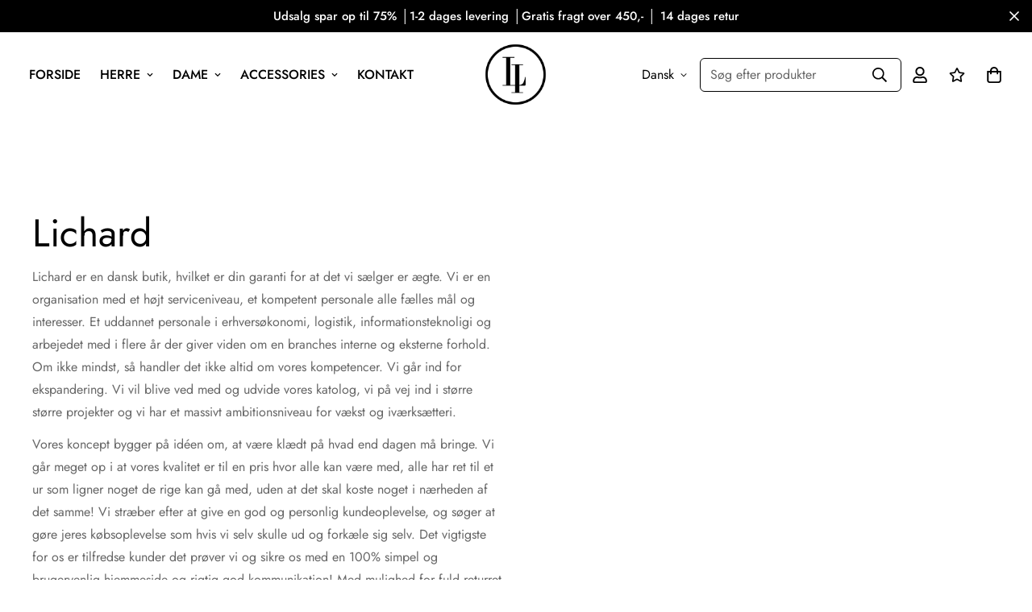

--- FILE ---
content_type: text/javascript
request_url: https://lichard.dk/cdn/shop/t/13/assets/app.min.js?v=14017212788913099931760608761
body_size: 33146
content:
(function () {
    var __webpack_modules__ = {
            4558: function (t, e, i) {
                "use strict";
                i.d(e, {
                    GQ: function () {
                        return r;
                    },
                    LE: function () {
                        return s;
                    },
                    gM: function () {
                        return c;
                    },
                    rZ: function () {
                        return a;
                    },
                    s0: function () {
                        return n;
                    },
                });
                var o = i(8971);
                i(9280);
                (window.MinimogEvents = window.MinimogEvents || new o.Z()),
                    (window._ThemeEvent = window.MinimogEvents),
                    (window.MinimogLibs.loadjs = __loadjs);
                const n = window.MinimogEvents,
                    s = window.MinimogTheme || {},
                    r = window.MinimogSettings || {},
                    a = window.MinimogStrings || {},
                    c = window.MinimogLibs || {};
            },
            9280: function () {
                __loadjs = (function () {
                    var t = function () {},
                        e = {},
                        i = {},
                        o = {};
                    function n(t, e) {
                        if (t) {
                            var n = o[t];
                            if (((i[t] = e), n)) for (; n.length; ) n[0](t, e), n.splice(0, 1);
                        }
                    }
                    function s(e, i) {
                        e.call && (e = { success: e }), i.length ? (e.error || t)(i) : (e.success || t)(e);
                    }
                    function r(e, i, o, n) {
                        var s,
                            a,
                            c = document,
                            l = o.async,
                            d = (o.numRetries || 0) + 1,
                            u = o.before || t,
                            h = e.replace(/[\?|#].*$/, ""),
                            p = e.replace(/^(css|img)!/, "");
                        (n = n || 0),
                            /(^css!|\.css$)/.test(h)
                                ? (((a = c.createElement("link")).rel = "stylesheet"),
                                  (a.href = p),
                                  (s = "hideFocus" in a) &&
                                      a.relList &&
                                      ((s = 0), (a.rel = "preload"), (a.as = "style")))
                                : /(^img!|\.(png|gif|jpg|svg|webp)$)/.test(h)
                                  ? ((a = c.createElement("img")).src = p)
                                  : (((a = c.createElement("script")).src = e), (a.async = void 0 === l || l)),
                            !(a.onload =
                                a.onerror =
                                a.onbeforeload =
                                    function (t) {
                                        var c = t.type[0];
                                        if (s)
                                            try {
                                                a.sheet.cssText.length || (c = "e");
                                            } catch (t) {
                                                18 != t.code && (c = "e");
                                            }
                                        if ("e" == c) {
                                            if ((n += 1) < d) return r(e, i, o, n);
                                        } else if ("preload" == a.rel && "style" == a.as) return (a.rel = "stylesheet");
                                        i(e, c, t.defaultPrevented);
                                    }) !== u(e, a) && c.head.appendChild(a);
                    }
                    function a(t, i, o) {
                        var a, c;
                        if ((i && i.trim && (a = i), (c = (a ? o : i) || {}), a)) {
                            if (a in e) throw "LoadJS";
                            e[a] = !0;
                        }
                        function l(e, i) {
                            !(function (t, e, i) {
                                var o,
                                    n,
                                    s = (t = t.push ? t : [t]).length,
                                    a = s,
                                    c = [];
                                for (
                                    o = function (t, i, o) {
                                        if (("e" == i && c.push(t), "b" == i)) {
                                            if (!o) return;
                                            c.push(t);
                                        }
                                        --s || e(c);
                                    },
                                        n = 0;
                                    n < a;
                                    n++
                                )
                                    r(t[n], o, i);
                            })(
                                t,
                                function (t) {
                                    s(c, t), e && s({ success: e, error: i }, t), n(a, t);
                                },
                                c
                            );
                        }
                        if (c.returnPromise) return new Promise(l);
                        l();
                    }
                    return (
                        (a.ready = function (t, e) {
                            return (
                                (function (t, e) {
                                    t = t.push ? t : [t];
                                    var n,
                                        s,
                                        r,
                                        a = [],
                                        c = t.length,
                                        l = c;
                                    for (
                                        n = function (t, i) {
                                            i.length && a.push(t), --l || e(a);
                                        };
                                        c--;

                                    )
                                        (s = t[c]), (r = i[s]) ? n(s, r) : (o[s] = o[s] || []).push(n);
                                })(t, function (t) {
                                    s(e, t);
                                }),
                                a
                            );
                        }),
                        (a.done = function (t) {
                            n(t, []);
                        }),
                        (a.reset = function () {
                            (e = {}), (i = {}), (o = {});
                        }),
                        (a.isDefined = function (t) {
                            return t in e;
                        }),
                        a
                    );
                })();
            },
            7196: function (t, e, i) {
                "use strict";
                var o = i(6295).Z;
                function n(t) {
                    let { className: e = "" } = t;
                    return o(
                        "svg",
                        {
                            className: `animate-spin hidden w-[20px] h-[20px] ${e}`,
                            xmlns: "http://www.w3.org/2000/svg",
                            viewBox: "0 0 24 24",
                            fill: "none",
                        },
                        o("circle", {
                            className: "opacity-25",
                            cx: "12",
                            cy: "12",
                            r: "10",
                            stroke: "currentColor",
                            "stroke-width": "4",
                        }),
                        o("path", {
                            className: "opacity-75",
                            fill: "currentColor",
                            d: "M4 12a8 8 0 018-8V0C5.373 0 0 5.373 0 12h4zm2 5.291A7.962 7.962 0 014 12H0c0 3.042 1.135 5.824 3 7.938l3-2.647z",
                        })
                    );
                }
                var s = i(9191),
                    r = i(2870),
                    a = i(4558).gM,
                    c = i(4558).LE;
                function l(t) {
                    var e,
                        i,
                        o,
                        n,
                        s,
                        r = [];
                    for (
                        e = document.getElementsByClassName("select-items"),
                            i = document.getElementsByClassName("select-selected"),
                            n = e.length,
                            s = i.length,
                            o = 0;
                        o < s;
                        o++
                    )
                        t == i[o] ? r.push(o) : i[o].classList.remove("select-arrow-active");
                    for (o = 0; o < n; o++) r.indexOf(o) && e[o].classList.add("select-hide");
                }
                document.addEventListener("click", l);
                var d = i(6295).Z,
                    u = i(4558).LE;
                (0, s.z2)("product-tabs", {
                    onLoad: function () {
                        this.initTabs(),
                            this.initMobileSelect(),
                            (this.selectors = {
                                loadMoreBtn: "[data-load-more]",
                                productsContainer: "[data-products-container]",
                            }),
                            (this.domNodes = queryDomNodes(this.selectors)),
                            (this.tabSliders = []),
                            (function (t) {
                                let e, i, o, n, s, r, a, c, d, u, h;
                                if (((e = t.getElementsByClassName("sf__custom-select")), (n = e.length), e.length > 0))
                                    for (i = 0; i < n; i++) {
                                        var p;
                                        for (
                                            r = e[i].getElementsByTagName("select")[0],
                                                e[i].innerHTML = "",
                                                e[i].appendChild(r),
                                                s = r.length,
                                                a = document.createElement("DIV"),
                                                a.setAttribute("class", "select-selected"),
                                                h = document.createElement("SPAN"),
                                                h.innerHTML =
                                                    null === (p = r.options[r.selectedIndex]) || void 0 === p
                                                        ? void 0
                                                        : p.innerHTML,
                                                e[i].appendChild(a),
                                                a.appendChild(h),
                                                u = document.createElement("SPAN"),
                                                u.innerHTML =
                                                    '<svg fill="currentColor" xmlns="http://www.w3.org/2000/svg" viewBox="0 0 448 512"><path d="M441.9 167.3l-19.8-19.8c-4.7-4.7-12.3-4.7-17 0L224 328.2 42.9 147.5c-4.7-4.7-12.3-4.7-17 0L6.1 167.3c-4.7 4.7-4.7 12.3 0 17l209.4 209.4c4.7 4.7 12.3 4.7 17 0l209.4-209.4c4.7-4.7 4.7-12.3 0-17z"/></svg>',
                                                u.setAttribute("class", "select-arrow"),
                                                a.appendChild(u),
                                                c = document.createElement("DIV"),
                                                c.setAttribute("class", "select-items select-hide"),
                                                o = 0;
                                            o < s;
                                            o++
                                        )
                                            (d = document.createElement("DIV")),
                                                (d.innerHTML = r.options[o].innerHTML),
                                                r.options[o].getAttribute("selected") &&
                                                    d.setAttribute("class", "same-as-selected"),
                                                d.addEventListener("click", function (t) {
                                                    let e, i, o, n, s, r, a;
                                                    for (
                                                        n =
                                                            this.parentNode.parentNode.getElementsByTagName(
                                                                "select"
                                                            )[0],
                                                            r = n.length,
                                                            s = this.parentNode.previousSibling,
                                                            i = 0;
                                                        i < r;
                                                        i++
                                                    )
                                                        if (n.options[i].innerHTML == this.innerHTML) {
                                                            for (
                                                                n.selectedIndex = i,
                                                                    s.childNodes[0].innerHTML = this.innerHTML,
                                                                    e =
                                                                        this.parentNode.getElementsByClassName(
                                                                            "same-as-selected"
                                                                        ),
                                                                    a = e.length,
                                                                    o = 0;
                                                                o < a;
                                                                o++
                                                            )
                                                                e[o].removeAttribute("class");
                                                            this.setAttribute("class", "same-as-selected");
                                                            break;
                                                        }
                                                    n.dispatchEvent(new Event("change")),
                                                        n.dispatchEvent(new Event("click")),
                                                        s.click();
                                                }),
                                                c.appendChild(d);
                                        e[i].appendChild(c),
                                            a.addEventListener("click", function (t) {
                                                t.stopPropagation(),
                                                    l(this),
                                                    this.nextSibling.classList.toggle("select-hide"),
                                                    this.classList.toggle("select-arrow-active");
                                            });
                                    }
                            })(this.container);
                        const t = "true" === this.container.dataset.enableSlider,
                            e = this.container.dataset.buttonType,
                            i = this.container.querySelectorAll(".sf-tab-content");
                        if (t) {
                            (this.showPagination = "true" === this.container.dataset.showPagination),
                                (this.showNavigation = "true" === this.container.dataset.showNavigation),
                                (this.items = this.container.dataset.items);
                            for (let t of i) this.initSlider(t);
                        }
                        if (!t && "load" === e) {
                            (this.canLoad = !0), (this.currentPage = 1), (this.spinner = d(n, null));
                            for (let t of i) this.initLoadMore(t);
                        }
                    },
                    initTabs: function () {
                        this.tabs = new u.Tabs(null == this ? void 0 : this.container, (t) => {
                            const e = t.getAttribute("href"),
                                i = this.container.querySelector(e + " .swiper-container"),
                                o = this.container.querySelector(e + " .sf-slider__controls");
                            i && i.swiper.update();
                            const n = null == i ? void 0 : i.querySelector(".sf-image");
                            if (n) {
                                const t = n.clientHeight;
                                o.style.setProperty("--offset-top", parseInt(t) / 2 + 25 + "px");
                            }
                        });
                    },
                    initSlider: function (t) {
                        !(function (t) {
                            let {
                                container: e,
                                pagination: i,
                                items: o = 4,
                                slidesPerView: n = 2,
                                slidesPerGroup: s = 2,
                                slidesPerGroupMobile: l = 2,
                                loop: d = !1,
                                showPagination: u = !1,
                                showNavigation: h = !1,
                                autoplay: p = !1,
                                speed: m = 300,
                            } = t;
                            if (!e) return;
                            const f = e.querySelector(".swiper-container");
                            if (!f) return;
                            const v = e.querySelector(".sf-slider__controls"),
                                y = v && v.querySelector(".sf-slider__controls-prev"),
                                g = v && v.querySelector(".sf-slider__controls-next"),
                                _ = o > 4 ? o - 1 : o,
                                w = o > 4 ? o - 2 : o,
                                b = f.querySelector(".swiper-wrapper").childElementCount;
                            let S;
                            u && f.classList.add("swiper-container-show-pagination"),
                                h && f.classList.add("swiper-container-show-nav");
                            const C = () => {
                                loadAssets(["swiper.css", "swiper.js"])
                                    .then(() => {
                                        (S = new a.Swiper(f, {
                                            init: !1,
                                            autoHeight: !0,
                                            autoplay: !!p && { delay: 4e3, disableOnInteraction: !0 },
                                            slidesPerView: n,
                                            slidesPerGroup: s || n,
                                            loop: d,
                                            touchRatio: 1.5,
                                            speed: m,
                                            simulateTouch: !0,
                                            threshold: 2,
                                            pagination:
                                                !!u &&
                                                (i || { el: e.querySelector(".swiper-pagination"), clickable: !0 }),
                                            breakpoints: {
                                                280: { slidesPerView: n, slidesPerGroup: l || n },
                                                768: { slidesPerView: 3, slidesPerGroup: 2 },
                                                992: { slidesPerView: w, slidesPerGroup: s || w },
                                                1200: { slidesPerView: _, slidesPerGroup: s || _ },
                                                1366: { slidesPerView: o, slidesPerGroup: s || o },
                                            },
                                            on: {
                                                breakpoint: (t, e) => {
                                                    v && N(t, e);
                                                },
                                                slideChange: (t) => {
                                                    const { isBeginning: e, isEnd: i } = t;
                                                    !d && y && (y.disabled = e), !d && g && (g.disabled = i);
                                                },
                                            },
                                        })),
                                            S.on("init", () => {
                                                var t, i;
                                                const o = e.querySelectorAll(".swiper-slide form.shopify-product-form");
                                                o.length &&
                                                    [...o].forEach((t, e) => {
                                                        t.setAttribute("id", `${t.getAttribute("id")}__${e}`);
                                                    }),
                                                    setTimeout(() => {
                                                        const t = e.querySelector(".sf-image");
                                                        if (t && v) {
                                                            const e = t.clientHeight;
                                                            v.style.setProperty("--offset-top", parseInt(e) / 2 + "px");
                                                        }
                                                    }, 200),
                                                    S &&
                                                        h &&
                                                        (y && y.addEventListener("click", () => S.slidePrev()),
                                                        g && g.addEventListener("click", () => S.slideNext())),
                                                    !d && y && (y.disabled = !0),
                                                    null === (t = c.CompareProduct) ||
                                                        void 0 === t ||
                                                        t.setCompareButtonsState(),
                                                    null === (i = c.Wishlist) ||
                                                        void 0 === i ||
                                                        i.setWishlistButtonsState();
                                            }),
                                            S.init();
                                    })
                                    .catch(console.error);
                            };
                            (0, r.v4)(e) || window.__sfWindowLoaded ? C() : window.addEventListener("load", C);
                            const N = (t, e) => {
                                const { slidesPerView: i } = e;
                                b > i
                                    ? (v.classList.remove("hidden"), (S.allowTouchMove = !0))
                                    : (v.classList.add("hidden"), (S.allowTouchMove = !1));
                            };
                        })({
                            container: t,
                            items: parseInt(this.items),
                            slidesPerGroup: 2,
                            slidesPerGroupMobile: 2,
                            showPagination: this.showPagination,
                            showNavigation: this.showNavigation,
                        });
                    },
                    initMobileSelect: function () {
                        (this.select = this.container.querySelector("[data-tab-select]")),
                            this.select.addEventListener("change", () => {
                                var t, e, i, o;
                                this.tabs.setActiveTab(parseInt(this.select.value));
                                const n =
                                        null === (t = this.tabs) ||
                                        void 0 === t ||
                                        null === (e = t.currentTab) ||
                                        void 0 === e
                                            ? void 0
                                            : e.querySelector(".swiper-container"),
                                    s =
                                        null === (i = this.tabs) ||
                                        void 0 === i ||
                                        null === (o = i.currentTab) ||
                                        void 0 === o
                                            ? void 0
                                            : o.querySelector(".sf-slider__controls");
                                n && n.swiper.update();
                                const r = null == n ? void 0 : n.querySelector(".sf-image");
                                if (r) {
                                    const t = r.clientHeight;
                                    s.style.setProperty("--offset-top", parseInt(t) / 2 + 25 + "px");
                                }
                            });
                    },
                    initLoadMore: function (t) {
                        addEventDelegate({
                            context: t,
                            selector: this.selectors.loadMoreBtn,
                            handler: (e) => {
                                e.preventDefault(), this.handleLoadMore(t);
                            },
                        });
                    },
                    handleLoadMore: function (t) {
                        const e = t.querySelector(this.selectors.loadMoreBtn),
                            i = t.querySelector(this.selectors.productsContainer);
                        let o = t.dataset.page;
                        o = parseInt(o);
                        const n = t.dataset.totalPages;
                        this.toggleLoading(e, !0);
                        const s = `${t.dataset.url}?page=${o + 1}&section_id=${this.id}`;
                        fetchCache(s).then((s) => {
                            o++, (t.dataset.page = o), this.toggleLoading(e, !1);
                            const r = generateDomFromString(s).querySelector(this.selectors.productsContainer);
                            r && Array.from(r.childNodes).forEach((t) => i.appendChild(t)),
                                o >= parseInt(n) && e && e.remove();
                        });
                    },
                    toggleLoading: function (t, e) {
                        var i;
                        t &&
                            (e
                                ? (t.appendChild(this.spinner), t.classList.add("sf-spinner-loading"))
                                : (null == this || null === (i = this.spinner) || void 0 === i || i.remove(),
                                  t.classList.remove("sf-spinner-loading")));
                    },
                    onBlockSelect: function (t) {
                        const { index: e } = t.target.dataset;
                        this.tabs.setActiveTab(e);
                    },
                });
            },
            6295: function (t, e, i) {
                "use strict";
                i(2422);
                e.Z = new (class {
                    constructor() {
                        return (this.component = this.component.bind(this)), this.component;
                    }
                    component(t, e) {
                        for (var i = arguments.length, o = new Array(i > 2 ? i - 2 : 0), n = 2; n < i; n++)
                            o[n - 2] = arguments[n];
                        if ("function" == typeof t) return t({ ...e, children: o });
                        o && (o = o.filter((t) => null !== t)),
                            e && (e.class && (e.className = e.class), delete e.children);
                        let s =
                            "fragment" !== t
                                ? (function (t, e) {
                                      e = e || {};
                                      let i = document.createElement(t);
                                      try {
                                          i = Object.assign(i, e);
                                      } catch {
                                          const t = Object.keys(e);
                                          for (let o = 0; o < t.length; o++)
                                              "dataSet" !== e[o] && i.setAttribute(t[o], e[t[o]]);
                                      }
                                      return i;
                                  })(t, e)
                                : document.createDocumentFragment();
                        if (-1 !== ["svg", "path", "rect", "text", "circle", "g"].indexOf(t)) {
                            s = document.createElementNS("http://www.w3.org/2000/svg", t);
                            for (const t in e) {
                                const i = "className" === t ? "class" : t;
                                s.setAttribute(i, e[t]);
                            }
                        }
                        for (const t of o) Array.isArray(t) ? s.append(...t) : s.append(t);
                        if (null != e && e.dataSet)
                            for (const t in e.dataSet)
                                Object.prototype.hasOwnProperty.call(e.dataSet, t) && (s.dataset[t] = e.dataSet[t]);
                        return (
                            e &&
                                !window.__aleartedJSXData &&
                                Object.keys(e).find((t) => t.match(/^data-/)) &&
                                (alert(
                                    "Do not use data-* in your JSX component! Use dataSet instead!! - Check the console.trace for more info"
                                ),
                                (window.__aleartedJSXData = !0)),
                            null != e && e.ref && ("function" == typeof e.ref ? e.ref(s) : (e.ref = s)),
                            null != e &&
                                e.on &&
                                Object.entries(e.on).forEach((t) => {
                                    let [e, i] = t;
                                    s.addEventListener(e, i);
                                }),
                            null != e &&
                                e.style &&
                                Object.entries(e.style).forEach((t) => {
                                    let [e, i] = t;
                                    s.style.setProperty(e, i);
                                }),
                            s
                        );
                    }
                })();
            },
            8971: function (t, e, i) {
                "use strict";
                i.d(e, {
                    X: function () {
                        return o;
                    },
                    Z: function () {
                        return n;
                    },
                });
                const o = (t) => {
                    let {
                        context: e = document.documentElement,
                        event: i = "click",
                        selector: o,
                        handler: n,
                        capture: s = !1,
                    } = t;
                    const r = function (t) {
                        for (let e = t.target; e && e !== this; e = e.parentNode)
                            if (e.matches(o)) {
                                n.call(e, t, e);
                                break;
                            }
                    };
                    return (
                        e.addEventListener(i, r, s),
                        () => {
                            e.removeEventListener(i, r, s);
                        }
                    );
                };
                class n {
                    constructor() {
                        this.events = {};
                    }
                    get evts() {
                        return Object.keys(this.events);
                    }
                    subscribe(t, e) {
                        return (
                            (this.events[t] = this.events[t] || []),
                            this.events[t].push(e),
                            () => this.unSubscribe(t, e)
                        );
                    }
                    unSubscribe(t, e) {
                        const i = this.events[t];
                        if (i && Array.isArray(i))
                            for (let t = 0; t < i.length; t++)
                                if (i[t] === e) {
                                    i.splice(t, 1);
                                    break;
                                }
                    }
                    emit(t) {
                        for (var e = arguments.length, i = new Array(e > 1 ? e - 1 : 0), o = 1; o < e; o++)
                            i[o - 1] = arguments[o];
                        (this.events[t] || []).forEach((t) => {
                            t(...i);
                        });
                    }
                }
            },
            6662: function (t, e, i) {
                "use strict";
                i.r(e),
                    i.d(e, {
                        fetchCache: function () {
                            return c;
                        },
                        fetchJSON: function () {
                            return r;
                        },
                        fetchJsonCache: function () {
                            return h;
                        },
                        fetchSection: function () {
                            return d;
                        },
                        getRequestDefaultConfigs: function () {
                            return s;
                        },
                    });
                var o = i(6295).Z;
                const n = {
                    mode: "same-origin",
                    credentials: "same-origin",
                    headers: { "X-Requested-With": "XMLHttpRequest", "Content-Type": "application/json" },
                };
                function s() {
                    return JSON.parse(JSON.stringify(n));
                }
                const r = function (t) {
                        let e = arguments.length > 1 && void 0 !== arguments[1] ? arguments[1] : s();
                        return fetch(t, e).then(function (t) {
                            if (!t.ok) throw t;
                            return t.json();
                        });
                    },
                    a = new Map(),
                    c = function (t) {
                        let e = arguments.length > 1 && void 0 !== arguments[1] ? arguments[1] : s();
                        return new Promise((i, o) => {
                            let n = a.get(t);
                            if (n) return i(n);
                            fetch(t, e)
                                .then((e) => {
                                    (n = e.text()), a.set(t, n), i(n);
                                })
                                .catch(o);
                        });
                    },
                    l = new Map(),
                    d = function (t) {
                        let e = arguments.length > 1 && void 0 !== arguments[1] ? arguments[1] : {};
                        const { url: i, fromCache: n = !1, params: r = {} } = e;
                        return new Promise((e, a) => {
                            const c = new URL(i || window.location.href);
                            if (
                                (c.searchParams.set("section_id", t),
                                Object.entries(r).forEach((t) => {
                                    let [e, i] = t;
                                    return c.searchParams.set(e, i);
                                }),
                                n)
                            ) {
                                const t = l.get(c);
                                if (t) return e(t);
                            }
                            fetch(c, s())
                                .then((e) => {
                                    if (e.ok) return e.text();
                                    a(`Failed to load section: ${t}`);
                                })
                                .then((t) => {
                                    const i = o("div", null);
                                    (i.innerHTML = t), l.set(c, i), e(i);
                                })
                                .catch(a);
                        });
                    },
                    u = new Map(),
                    h = function (t) {
                        let e = arguments.length > 1 && void 0 !== arguments[1] ? arguments[1] : n;
                        return new Promise((i, o) => {
                            if (u.get(t)) return i(u.get(t));
                            fetch(t, e)
                                .then((e) => {
                                    if (e.ok) {
                                        const o = e.json();
                                        return i(o), u.set(t, o), o;
                                    }
                                    o(e);
                                })
                                .catch(o);
                        });
                    };
            },
            2870: function (t, e, i) {
                "use strict";
                i.d(e, {
                    Ad: function () {
                        return f;
                    },
                    CN: function () {
                        return m;
                    },
                    fY: function () {
                        return d;
                    },
                    sR: function () {
                        return c;
                    },
                    v4: function () {
                        return l;
                    },
                });
                var o = i(643),
                    n = i.n(o),
                    s = i(8971),
                    r = i(1137),
                    a = i(4558).GQ;
                i(6295).Z;
                function c(t) {
                    const e = t.querySelectorAll(
                            '[data-theme-fields] [name][required]:not([hidden]):not([type="hidden"])'
                        ),
                        i = [];
                    return (
                        e.forEach((e) => {
                            if ("radio" === e.type) {
                                const o = t.querySelectorAll(`input[name="${e.name}"]`);
                                Array.from(o).some((t) => t.checked) || i.push(e);
                            } else e.value || i.push(e);
                        }),
                        i
                    );
                }
                window.__getSectionInstanceByType = (t) =>
                    window.Shopify.theme.sections.instances.find((e) => e.type === t);
                function l(t) {
                    const e = t.getBoundingClientRect();
                    return e.top > 0 && e.top < (window.innerHeight || document.documentElement.clientHeight);
                }
                function d(t, e) {
                    return "youtube" === e
                        ? `https://www.youtube.com/watch?v=${t}&gl=true`
                        : "vimeo" === e
                          ? `https://vimeo.com/${t}`
                          : "";
                }
                const u = document.querySelector("#scroll-to-top-target");
                function h(t) {
                    n()(u, t);
                }
                const p = () => {
                        try {
                            (a._colorSwatches = []),
                                (a._imageSwatches = []),
                                a.product_colors
                                    .split(",")
                                    .filter(Boolean)
                                    .forEach((t) => {
                                        var e;
                                        const [i, o] = t.split(":");
                                        a._colorSwatches.push({
                                            key: i.trim().toLowerCase(),
                                            value:
                                                (null == o || null === (e = o.trim) || void 0 === e
                                                    ? void 0
                                                    : e.call(o)) || "",
                                        });
                                    }),
                                Object.keys(a).forEach((t) => {
                                    t.includes("filter_color") &&
                                        !t.includes(".png") &&
                                        a[`${t}.png`] &&
                                        a._imageSwatches.push({ key: a[t].toLowerCase(), value: a[`${t}.png`] });
                                });
                        } catch (t) {}
                    },
                    m = (t, e, i) => {
                        let o;
                        const { routes: n } = a;
                        return (o = `${n.root.endsWith("/") ? "" : n.root}/${t}/${e}`), i && (o += `?${i}`), o;
                    };
                function f() {
                    try {
                        !(function () {
                            const { themeScriptURLs: t = {} } = window;
                            Object.values(t).forEach((t) => {
                                const { url: e, required: i, afterWindowLoaded: o } = t;
                                var n;
                                e &&
                                    i &&
                                    (!o || (null !== (n = window) && void 0 !== n && n.__sfWindowLoaded)
                                        ? loadJS(e)
                                        : window.addEventListener("load", () => loadJS(e)));
                            });
                        })(),
                            (function () {
                                const { themeStyleURLs: t = {} } = window;
                                Object.values(t).forEach((t) => {
                                    const { url: e, required: i, afterWindowLoaded: o } = t;
                                    var n;
                                    e &&
                                        i &&
                                        (!o || (null !== (n = window) && void 0 !== n && n.__sfWindowLoaded)
                                            ? loadCSS(e)
                                            : window.addEventListener("load", () => loadCSS(e)));
                                });
                            })(),
                            p(),
                            (0, s.X)({
                                selector: '.agree-terms [name="agree_terms"]',
                                event: "change",
                                handler: (t, e) => {
                                    const i = e.closest(".agree-terms").nextElementSibling;
                                    i &&
                                        i.hasAttributes("data-terms-action") &&
                                        (e.checked ? i.removeAttribute("disabled") : i.setAttribute("disabled", !0));
                                },
                            }),
                            (0, r.D)(),
                            (0, s.X)({
                                selector: ".sf-customer__forms",
                                handler: (t, e) => {
                                    t.target.classList.contains("sf-customer__reset-password-btn")
                                        ? e.classList.add("show-recover-password-form")
                                        : t.target.classList.contains("sf-customer__cancel-reset") &&
                                          e.classList.remove("show-recover-password-form");
                                },
                            }),
                            document.querySelector(".sf-customer__recover-form-posted") &&
                                (null === (t = document.querySelector(".sf-customer__forms")) ||
                                    void 0 === t ||
                                    null === (e = t.classList) ||
                                    void 0 === e ||
                                    e.add("show-recover-password-form")),
                            (function () {
                                const t = document.querySelector("#scroll-to-top-button");
                                t &&
                                    (t.addEventListener("click", h),
                                    window.addEventListener("scroll", function () {
                                        const e = window.scrollY > 100 ? "add" : "remove";
                                        t.classList[e]("opacity-100");
                                    }));
                            })();
                    } catch (t) {}
                    var t, e;
                }
                (window.MinimogLibs.getVideoURL = d), (window.MinimogLibs.scrollToTop = h);
            },
            1137: function (t, e, i) {
                "use strict";
                function o() {
                    const t = document.querySelectorAll("[data-localization-select]");
                    t &&
                        t.forEach(function (t) {
                            t.addEventListener("change", function (e) {
                                const i = e.target.value,
                                    o = t.closest("[data-localization-form]"),
                                    n = o.querySelector("input[data-localization-input]");
                                n && n.setAttribute("value", i), n && o.submit();
                            });
                        });
                }
                i.d(e, {
                    D: function () {
                        return o;
                    },
                });
            },
            5118: function (__unused_webpack_module, __unused_webpack_exports, __webpack_require__) {
                var MinimogTheme = __webpack_require__(4558).LE,
                    MinimogEvents = __webpack_require__(4558).s0,
                    MinimogStrings = __webpack_require__(4558).rZ;
                const { getRequestDefaultConfigs: getRequestDefaultConfigs } = __webpack_require__(6662),
                    Shopify = window.Shopify || {};
                (Shopify.onError = function (XMLHttpRequest, textStatus) {
                    var data = eval("(" + XMLHttpRequest.responseText + ")");
                    data.message
                        ? alert(data.message + "(" + data.status + "): " + data.description)
                        : alert("Error : " + Shopify.fullMessagesFromErrors(data).join("; ") + ".");
                }),
                    (Shopify.fullMessagesFromErrors = function (t) {
                        var e = [];
                        return (
                            Array.from(t).forEach(function (t, i) {
                                Array.from(t).forEach(function (t, o) {
                                    e.push(i + " " + t);
                                });
                            }),
                            e
                        );
                    }),
                    (Shopify.onCartUpdate = async function (t) {
                        let e = !(arguments.length > 1 && void 0 !== arguments[1]) || arguments[1];
                        try {
                            const { Cart: i } = MinimogTheme;
                            i &&
                                (t || (await i.refreshCart(), (t = i.cart)),
                                e && (await i.renderNewCart(), i.openCartDrawer()),
                                MinimogEvents.emit("ON_CART_UPDATE", t));
                        } catch (t) {}
                    }),
                    (Shopify.onCartShippingRatesUpdate = function (t, e) {
                        var i = "";
                        e.zip && (i += e.zip + ", "),
                            e.province && (i += e.province + ", "),
                            (i += e.country),
                            alert(
                                "There are " +
                                    t.length +
                                    " shipping rates available for " +
                                    i +
                                    ", starting at " +
                                    Shopify.formatMoney(t[0].price) +
                                    "."
                            );
                    }),
                    (Shopify.onItemAdded = async function (t) {
                        let e = !(arguments.length > 1 && void 0 !== arguments[1]) || arguments[1];
                        try {
                            const { Cart: o } = MinimogTheme;
                            if ((MinimogEvents.emit("ON_ITEM_ADDED", t), o)) {
                                var i;
                                if ((await o.refreshCart(), e))
                                    await o.renderNewCart(),
                                        o.openCartDrawer(),
                                        MinimogTheme.Notification.show({
                                            target:
                                                null === (i = o.domNodes) || void 0 === i ? void 0 : i.cartDrawerItems,
                                            method: "prepend",
                                            type: "success",
                                            message: MinimogStrings.itemAdded,
                                            delay: 400,
                                        });
                                await Shopify.onCartUpdate(o.cart, !1);
                            }
                        } catch (t) {}
                    }),
                    (Shopify.onProduct = function (t) {
                        alert("Received everything we ever wanted to know about " + t.title);
                    }),
                    (Shopify.formatMoney = function (t, e) {
                        "string" == typeof t && (t = t.replace(".", ""));
                        var i = "",
                            o = /\{\{\s*(\w+)\s*\}\}/,
                            n = e || this.money_format;
                        function s(t, e) {
                            return void 0 === t ? e : t;
                        }
                        function r(t, e, i, o) {
                            if (((e = s(e, 2)), (i = s(i, ",")), (o = s(o, ".")), isNaN(t) || null == t)) return 0;
                            var n = (t = (t / 100).toFixed(e)).split(".");
                            return n[0].replace(/(\d)(?=(\d\d\d)+(?!\d))/g, "$1" + i) + (n[1] ? o + n[1] : "");
                        }
                        switch (n.match(o)[1]) {
                            case "amount":
                                i = r(t, 2);
                                break;
                            case "amount_no_decimals":
                                i = r(t, 0);
                                break;
                            case "amount_with_comma_separator":
                                i = r(t, 2, ".", ",");
                                break;
                            case "amount_no_decimals_with_comma_separator":
                                i = r(t, 0, ".", ",");
                        }
                        return n.replace(o, i);
                    }),
                    (Shopify.resizeImage = function (t, e) {
                        try {
                            if ("original" === e) return t;
                            var i = t.match(/(.*\/[\w\-_.]+)\.(\w{2,4})/);
                            return i[1] + "_" + e + "." + i[2];
                        } catch (e) {
                            return t;
                        }
                    }),
                    (Shopify.addItem = function (t, e, i) {}),
                    (Shopify.addItemFromForm = function (t, e) {}),
                    (Shopify.getCart = function (t) {}),
                    (Shopify.pollForCartShippingRatesForDestination = function (t, e, i) {}),
                    (Shopify.getCartShippingRatesForDestination = function (t, e, i) {}),
                    (Shopify.getProduct = function (t, e) {}),
                    (Shopify.changeItem = function (t, e, i) {}),
                    (Shopify.removeItem = function (t, e) {}),
                    (Shopify.clear = async function () {
                        let t = arguments.length > 0 && void 0 !== arguments[0] && arguments[0];
                        try {
                            await Promise.all([
                                await fetch("/cart/clear.js"),
                                t &&
                                    (await fetch("/cart/update.js", {
                                        ...getRequestDefaultConfigs(),
                                        method: "POST",
                                        body: JSON.stringify({ attributes: { _foxCartDiscounts: null } }),
                                    })),
                            ]);
                        } catch (t) {}
                    }),
                    (Shopify.updateCartFromForm = function (t, e) {}),
                    (Shopify.updateCartAttributes = function (t, e) {}),
                    (Shopify.updateCartNote = function (t, e) {});
            },
            2105: function (t, e, i) {
                "use strict";
                i.d(e, {
                    Z: function () {
                        return n;
                    },
                });
                var o = "data-section-id";
                function n(t, e) {
                    (this.container = (function (t) {
                        if (!(t instanceof Element))
                            throw new TypeError(
                                "Theme Sections: Attempted to load section. The section container provided is not a DOM element."
                            );
                        if (null === t.getAttribute(o))
                            throw new Error(
                                "Theme Sections: The section container provided does not have an id assigned to the " +
                                    o +
                                    " attribute."
                            );
                        return t;
                    })(t)),
                        (this.id = t.getAttribute(o)),
                        (this.extensions = []),
                        Object.assign(
                            this,
                            (function (t) {
                                if ((void 0 !== t && "object" != typeof t) || null === t)
                                    throw new TypeError(
                                        "Theme Sections: The properties object provided is not a valid"
                                    );
                                return t;
                            })(e)
                        ),
                        this.onLoad();
                }
                (n.prototype = {
                    onLoad: Function.prototype,
                    onUnload: Function.prototype,
                    onSelect: Function.prototype,
                    onDeselect: Function.prototype,
                    onBlockSelect: Function.prototype,
                    onBlockDeselect: Function.prototype,
                    extend: function (t) {
                        this.extensions.push(t);
                        var e = Object.assign({}, t);
                        delete e.init, Object.assign(this, e), "function" == typeof t.init && t.init.apply(this);
                    },
                }),
                    "function" != typeof Object.assign &&
                        Object.defineProperty(Object, "assign", {
                            value: function (t) {
                                if (null == t) throw new TypeError("Cannot convert undefined or null to object");
                                for (var e = Object(t), i = 1; i < arguments.length; i++) {
                                    var o = arguments[i];
                                    if (null != o)
                                        for (var n in o) Object.prototype.hasOwnProperty.call(o, n) && (e[n] = o[n]);
                                }
                                return e;
                            },
                            writable: !0,
                            configurable: !0,
                        });
            },
            9191: function (t, e, i) {
                "use strict";
                i.d(e, {
                    z2: function () {
                        return c;
                    },
                    zD: function () {
                        return l;
                    },
                });
                var o = i(2105),
                    n = "data-section-type",
                    s = "data-section-id";
                (window.Shopify = window.Shopify || {}),
                    (window.Shopify.theme = window.Shopify.theme || {}),
                    (window.Shopify.theme.sections = window.Shopify.theme.sections || {});
                var r = (window.Shopify.theme.sections.registered = window.Shopify.theme.sections.registered || {}),
                    a = (window.Shopify.theme.sections.instances = window.Shopify.theme.sections.instances || []);
                function c(t, e) {
                    if ("string" != typeof t)
                        throw new TypeError(
                            "Theme Sections: The first argument for .register must be a string that specifies the type of the section being registered"
                        );
                    if (void 0 !== r[t])
                        throw new Error(
                            'Theme Sections: A section of type "' +
                                t +
                                '" has already been registered. You cannot register the same section type twice'
                        );
                    function i(t) {
                        o.Z.call(this, t, e);
                    }
                    return (
                        (i.constructor = o.Z),
                        (i.prototype = Object.create(o.Z.prototype)),
                        (i.prototype.type = t),
                        (r[t] = i)
                    );
                }
                function l(t, e) {
                    (t = h(t)),
                        void 0 === e && (e = document.querySelectorAll("[" + n + "]")),
                        (e = p(e)),
                        t.forEach(function (t) {
                            var i = r[t];
                            void 0 !== i &&
                                (e = e.filter(function (e) {
                                    return (
                                        !(d(e).length > 0) &&
                                        null !== e.getAttribute(n) &&
                                        (e.getAttribute(n) !== t || (a.push(new i(e)), !1))
                                    );
                                }));
                        });
                }
                function d(t) {
                    var e = [];
                    if (NodeList.prototype.isPrototypeOf(t) || Array.isArray(t)) var i = t[0];
                    if (t instanceof Element || i instanceof Element)
                        p(t).forEach(function (t) {
                            e = e.concat(
                                a.filter(function (e) {
                                    return e.container === t;
                                })
                            );
                        });
                    else if ("string" == typeof t || "string" == typeof i) {
                        h(t).forEach(function (t) {
                            e = e.concat(
                                a.filter(function (e) {
                                    return e.type === t;
                                })
                            );
                        });
                    }
                    return e;
                }
                function u(t) {
                    for (var e, i = 0; i < a.length; i++)
                        if (a[i].id === t) {
                            e = a[i];
                            break;
                        }
                    return e;
                }
                function h(t) {
                    return (
                        "*" === t
                            ? (t = Object.keys(r))
                            : "string" == typeof t
                              ? (t = [t])
                              : t.constructor === o.Z
                                ? (t = [t.prototype.type])
                                : Array.isArray(t) &&
                                  t[0].constructor === o.Z &&
                                  (t = t.map(function (t) {
                                      return t.prototype.type;
                                  })),
                        (t = t.map(function (t) {
                            return t.toLowerCase();
                        }))
                    );
                }
                function p(t) {
                    return (
                        NodeList.prototype.isPrototypeOf(t) && t.length > 0
                            ? (t = Array.prototype.slice.call(t))
                            : (NodeList.prototype.isPrototypeOf(t) && 0 === t.length) || null === t
                              ? (t = [])
                              : !Array.isArray(t) && t instanceof Element && (t = [t]),
                        t
                    );
                }
                window.Shopify.designMode &&
                    (document.addEventListener("shopify:section:load", function (t) {
                        var e = t.detail.sectionId,
                            i = t.target.querySelector("[" + s + '="' + e + '"]');
                        null !== i && l(i.getAttribute(n), i);
                    }),
                    document.addEventListener("shopify:section:unload", function (t) {
                        var e = t.detail.sectionId,
                            i = t.target.querySelector("[" + s + '="' + e + '"]');
                        "object" == typeof d(i)[0] &&
                            d(i).forEach(function (t) {
                                var e = a
                                    .map(function (t) {
                                        return t.id;
                                    })
                                    .indexOf(t.id);
                                a.splice(e, 1), t.onUnload();
                            });
                    }),
                    document.addEventListener("shopify:section:select", function (t) {
                        var e = u(t.detail.sectionId);
                        "object" == typeof e && e.onSelect(t);
                    }),
                    document.addEventListener("shopify:section:deselect", function (t) {
                        var e = u(t.detail.sectionId);
                        "object" == typeof e && e.onDeselect(t);
                    }),
                    document.addEventListener("shopify:block:select", function (t) {
                        var e = u(t.detail.sectionId);
                        "object" == typeof e && e.onBlockSelect(t);
                    }),
                    document.addEventListener("shopify:block:deselect", function (t) {
                        var e = u(t.detail.sectionId);
                        "object" == typeof e && e.onBlockDeselect(t);
                    }));
            },
            9367: function (t) {
                t.exports = (() => {
                    "use strict";
                    var t = {
                            d: (e, i) => {
                                for (var o in i)
                                    t.o(i, o) &&
                                        !t.o(e, o) &&
                                        Object.defineProperty(e, o, { enumerable: !0, get: i[o] });
                            },
                            o: (t, e) => Object.prototype.hasOwnProperty.call(t, e),
                            r: (t) => {
                                "undefined" != typeof Symbol &&
                                    Symbol.toStringTag &&
                                    Object.defineProperty(t, Symbol.toStringTag, { value: "Module" }),
                                    Object.defineProperty(t, "__esModule", { value: !0 });
                            },
                        },
                        e = {};
                    function i(t, e) {
                        for (var i = 0; i < e.length; i++) {
                            var o = e[i];
                            (o.enumerable = o.enumerable || !1),
                                (o.configurable = !0),
                                "value" in o && (o.writable = !0),
                                Object.defineProperty(t, o.key, o);
                        }
                    }
                    function o(t, e, o) {
                        return (
                            e && i(t.prototype, e),
                            o && i(t, o),
                            Object.defineProperty(t, "prototype", { writable: !1 }),
                            t
                        );
                    }
                    function n(t, e) {
                        if (!(t instanceof e)) throw new TypeError("Cannot call a class as a function");
                    }
                    function s(t, e, i) {
                        return (
                            e in t
                                ? Object.defineProperty(t, e, {
                                      value: i,
                                      enumerable: !0,
                                      configurable: !0,
                                      writable: !0,
                                  })
                                : (t[e] = i),
                            t
                        );
                    }
                    t.r(e), t.d(e, { default: () => a });
                    var r = { overlay: null, thickness: "3px", color: "gray", startDuration: 1e3, finishDuration: 300 },
                        a = o(function t() {
                            var e = this,
                                i = arguments.length > 0 && void 0 !== arguments[0] ? arguments[0] : document.body,
                                o = arguments.length > 1 && void 0 !== arguments[1] ? arguments[1] : {};
                            n(this, t),
                                s(this, "setLoadingData", function () {
                                    var t = e.target,
                                        i = e.options,
                                        o = i.startDuration,
                                        n = i.finishDuration,
                                        s = i.thickness,
                                        r = i.color;
                                    t.style.setProperty("--al-thickness", " ".concat(s)),
                                        t.style.setProperty("--al-color", " ".concat(r)),
                                        t.style.setProperty("--al-start-duration", " ".concat(o, "ms")),
                                        t.style.setProperty("--al-finish-duration", " ".concat(n, "ms"));
                                }),
                                s(this, "start", function () {
                                    e.target.classList.add("al-loading-bar", "start", "loading"),
                                        e.overlay && e.overlay.classList.add("al-loading-overlay", "overlay-show");
                                }),
                                s(this, "finish", function () {
                                    var t =
                                            arguments.length > 0 && void 0 !== arguments[0]
                                                ? arguments[0]
                                                : function () {},
                                        i = e.target,
                                        o = e.overlay,
                                        n = e.cleanUp,
                                        s = e.options.finishDuration,
                                        r = window.getComputedStyle(i, ":before").width;
                                    i.style.setProperty("--al-end-width", r),
                                        i.classList.add("loaded"),
                                        i.classList.remove("loading"),
                                        window.requestAnimationFrame(function () {
                                            i.classList.add("finished"),
                                                e.overlay && o.classList.remove("overlay-show");
                                        }),
                                        setTimeout(n, 2 * s),
                                        setTimeout(t, s);
                                }),
                                s(this, "cleanUp", function () {
                                    e.target.classList.remove("al-loading-bar", "start", "loaded", "finished"),
                                        e.overlay && e.overlay.classList.remove("al-loading-overlay");
                                }),
                                (this.options = Object.assign({}, r, o)),
                                (this.target = i),
                                (this.overlay = this.options.overlay),
                                this.setLoadingData();
                        });
                    return e;
                })();
            },
            3578: function (t, e, i) {
                var o = i(3745),
                    n = i(2178).each;
                function s(t, e) {
                    (this.query = t),
                        (this.isUnconditional = e),
                        (this.handlers = []),
                        (this.mql = window.matchMedia(t));
                    var i = this;
                    (this.listener = function (t) {
                        (i.mql = t.currentTarget || t), i.assess();
                    }),
                        this.mql.addListener(this.listener);
                }
                (s.prototype = {
                    constuctor: s,
                    addHandler: function (t) {
                        var e = new o(t);
                        this.handlers.push(e), this.matches() && e.on();
                    },
                    removeHandler: function (t) {
                        var e = this.handlers;
                        n(e, function (i, o) {
                            if (i.equals(t)) return i.destroy(), !e.splice(o, 1);
                        });
                    },
                    matches: function () {
                        return this.mql.matches || this.isUnconditional;
                    },
                    clear: function () {
                        n(this.handlers, function (t) {
                            t.destroy();
                        }),
                            this.mql.removeListener(this.listener),
                            (this.handlers.length = 0);
                    },
                    assess: function () {
                        var t = this.matches() ? "on" : "off";
                        n(this.handlers, function (e) {
                            e[t]();
                        });
                    },
                }),
                    (t.exports = s);
            },
            6779: function (t, e, i) {
                var o = i(3578),
                    n = i(2178),
                    s = n.each,
                    r = n.isFunction,
                    a = n.isArray;
                function c() {
                    if (!window.matchMedia)
                        throw new Error("matchMedia not present, legacy browsers require a polyfill");
                    (this.queries = {}), (this.browserIsIncapable = !window.matchMedia("only all").matches);
                }
                (c.prototype = {
                    constructor: c,
                    register: function (t, e, i) {
                        var n = this.queries,
                            c = i && this.browserIsIncapable;
                        return (
                            n[t] || (n[t] = new o(t, c)),
                            r(e) && (e = { match: e }),
                            a(e) || (e = [e]),
                            s(e, function (e) {
                                r(e) && (e = { match: e }), n[t].addHandler(e);
                            }),
                            this
                        );
                    },
                    unregister: function (t, e) {
                        var i = this.queries[t];
                        return i && (e ? i.removeHandler(e) : (i.clear(), delete this.queries[t])), this;
                    },
                }),
                    (t.exports = c);
            },
            3745: function (t) {
                function e(t) {
                    (this.options = t), !t.deferSetup && this.setup();
                }
                (e.prototype = {
                    constructor: e,
                    setup: function () {
                        this.options.setup && this.options.setup(), (this.initialised = !0);
                    },
                    on: function () {
                        !this.initialised && this.setup(), this.options.match && this.options.match();
                    },
                    off: function () {
                        this.options.unmatch && this.options.unmatch();
                    },
                    destroy: function () {
                        this.options.destroy ? this.options.destroy() : this.off();
                    },
                    equals: function (t) {
                        return this.options === t || this.options.match === t;
                    },
                }),
                    (t.exports = e);
            },
            2178: function (t) {
                t.exports = {
                    isFunction: function (t) {
                        return "function" == typeof t;
                    },
                    isArray: function (t) {
                        return "[object Array]" === Object.prototype.toString.apply(t);
                    },
                    each: function (t, e) {
                        for (var i = 0, o = t.length; i < o && !1 !== e(t[i], i); i++);
                    },
                };
            },
            1179: function (t, e, i) {
                var o = i(6779);
                t.exports = new o();
            },
            1339: function () {
                Element.prototype.matches ||
                    (Element.prototype.matches =
                        Element.prototype.msMatchesSelector || Element.prototype.webkitMatchesSelector),
                    window.Element &&
                        !Element.prototype.closest &&
                        (Element.prototype.closest = function (t) {
                            var e = this;
                            do {
                                if (e.matches(t)) return e;
                                e = e.parentElement || e.parentNode;
                            } while (null !== e && 1 === e.nodeType);
                            return null;
                        });
            },
            2297: function () {
                !(function () {
                    function t() {
                        var t = Array.prototype.slice.call(arguments),
                            e = document.createDocumentFragment();
                        t.forEach(function (t) {
                            var i = t instanceof Node;
                            e.appendChild(i ? t : document.createTextNode(String(t)));
                        }),
                            this.parentNode.insertBefore(e, this.nextSibling);
                    }
                    [Element.prototype, CharacterData.prototype, DocumentType.prototype].forEach(function (e) {
                        e.hasOwnProperty("after") ||
                            Object.defineProperty(e, "after", {
                                configurable: !0,
                                enumerable: !0,
                                writable: !0,
                                value: t,
                            });
                    });
                })();
            },
            2422: function () {
                !(function () {
                    function t() {
                        var t = Array.prototype.slice.call(arguments),
                            e = document.createDocumentFragment();
                        t.forEach(function (t) {
                            var i = t instanceof Node;
                            e.appendChild(i ? t : document.createTextNode(String(t)));
                        }),
                            this.appendChild(e);
                    }
                    [Element.prototype, Document.prototype, DocumentFragment.prototype].forEach(function (e) {
                        e.hasOwnProperty("append") ||
                            Object.defineProperty(e, "append", {
                                configurable: !0,
                                enumerable: !0,
                                writable: !0,
                                value: t,
                            });
                    });
                })();
            },
            598: function () {
                !(function () {
                    function t() {
                        var t = Array.prototype.slice.call(arguments),
                            e = document.createDocumentFragment();
                        t.forEach(function (t) {
                            var i = t instanceof Node;
                            e.appendChild(i ? t : document.createTextNode(String(t)));
                        }),
                            this.insertBefore(e, this.firstChild);
                    }
                    [Element.prototype, Document.prototype, DocumentFragment.prototype].forEach(function (e) {
                        e.hasOwnProperty("prepend") ||
                            Object.defineProperty(e, "prepend", {
                                configurable: !0,
                                enumerable: !0,
                                writable: !0,
                                value: t,
                            });
                    });
                })();
            },
            1713: function () {
                !(function () {
                    var t =
                        "function" == typeof Symbol && "symbol" == typeof Symbol.iterator
                            ? function (t) {
                                  return typeof t;
                              }
                            : function (t) {
                                  return t &&
                                      "function" == typeof Symbol &&
                                      t.constructor === Symbol &&
                                      t !== Symbol.prototype
                                      ? "symbol"
                                      : typeof t;
                              };
                    function e() {
                        var e,
                            i = this.parentNode,
                            o = arguments.length;
                        if (i)
                            for (o || i.removeChild(this); o--; )
                                "object" !== (void 0 === (e = arguments[o]) ? "undefined" : t(e))
                                    ? (e = this.ownerDocument.createTextNode(e))
                                    : e.parentNode && e.parentNode.removeChild(e),
                                    o ? i.insertBefore(this.previousSibling, e) : i.replaceChild(e, this);
                    }
                    [Element.prototype, CharacterData.prototype, DocumentType.prototype].forEach(function (t) {
                        t.hasOwnProperty("replaceWith") ||
                            Object.defineProperty(t, "replaceWith", {
                                configurable: !0,
                                enumerable: !0,
                                writable: !0,
                                value: e,
                            });
                    });
                })();
            },
            643: function (t) {
                var e = "complete",
                    i = "canceled";
                function o(t, e, i) {
                    Math.max(0, e),
                        Math.max(0, i),
                        t.self === t ? t.scrollTo(e, i) : ((t.scrollLeft = e), (t.scrollTop = i));
                }
                function n(t) {
                    var i = t._scrollSettings;
                    if (i) {
                        var s = i.maxSynchronousAlignments,
                            r = (function (t, e) {
                                var i,
                                    o,
                                    n,
                                    s,
                                    r,
                                    a,
                                    c,
                                    l = t.align,
                                    d = t.target.getBoundingClientRect(),
                                    u = l && null != l.left ? l.left : 0.5,
                                    h = l && null != l.top ? l.top : 0.5,
                                    p = l && null != l.leftOffset ? l.leftOffset : 0,
                                    m = l && null != l.topOffset ? l.topOffset : 0,
                                    f = u,
                                    v = h;
                                if (t.isWindow(e))
                                    (a = Math.min(d.width, e.innerWidth)),
                                        (c = Math.min(d.height, e.innerHeight)),
                                        (o = d.left + e.pageXOffset - e.innerWidth * f + a * f),
                                        (n = d.top + e.pageYOffset - e.innerHeight * v + c * v),
                                        (o -= p),
                                        (n -= m),
                                        (o = t.align.lockX ? e.pageXOffset : o),
                                        (n = t.align.lockY ? e.pageYOffset : n),
                                        (s = o - e.pageXOffset),
                                        (r = n - e.pageYOffset);
                                else {
                                    (a = d.width), (c = d.height), (i = e.getBoundingClientRect());
                                    var y = d.left - (i.left - e.scrollLeft),
                                        g = d.top - (i.top - e.scrollTop);
                                    (o = y + a * f - e.clientWidth * f),
                                        (n = g + c * v - e.clientHeight * v),
                                        (o -= p),
                                        (n -= m),
                                        (o = Math.max(Math.min(o, e.scrollWidth - e.clientWidth), 0)),
                                        (n = Math.max(Math.min(n, e.scrollHeight - e.clientHeight), 0)),
                                        (o = t.align.lockX ? e.scrollLeft : o),
                                        (n = t.align.lockY ? e.scrollTop : n),
                                        (s = o - e.scrollLeft),
                                        (r = n - e.scrollTop);
                                }
                                return { x: o, y: n, differenceX: s, differenceY: r };
                            })(i, t),
                            a = Date.now() - i.startTime,
                            c = Math.min((1 / i.time) * a, 1);
                        if (i.endIterations >= s) return o(t, r.x, r.y), (t._scrollSettings = null), i.end(e);
                        var l = 1 - i.ease(c);
                        if ((o(t, r.x - r.differenceX * l, r.y - r.differenceY * l), a >= i.time))
                            return i.endIterations++, i.scrollAncestor && n(i.scrollAncestor), void n(t);
                        !(function (t) {
                            if ("requestAnimationFrame" in window) return window.requestAnimationFrame(t);
                            setTimeout(t, 16);
                        })(n.bind(null, t));
                    }
                }
                function s(t) {
                    return t.self === t;
                }
                function r(t) {
                    return (
                        "pageXOffset" in t ||
                        ((t.scrollHeight !== t.clientHeight || t.scrollWidth !== t.clientWidth) &&
                            "hidden" !== getComputedStyle(t).overflow)
                    );
                }
                function a() {
                    return !0;
                }
                function c(t) {
                    if (t.assignedSlot) return c(t.assignedSlot);
                    if (t.parentElement)
                        return "body" === t.parentElement.tagName.toLowerCase()
                            ? t.parentElement.ownerDocument.defaultView || t.parentElement.ownerDocument.ownerWindow
                            : t.parentElement;
                    if (t.getRootNode) {
                        var e = t.getRootNode();
                        if (11 === e.nodeType) return e.host;
                    }
                }
                t.exports = function (t, o, l) {
                    if (t) {
                        "function" == typeof o && ((l = o), (o = null)),
                            o || (o = {}),
                            (o.time = isNaN(o.time) ? 1e3 : o.time),
                            (o.ease =
                                o.ease ||
                                function (t) {
                                    return 1 - Math.pow(1 - t, t / 2);
                                }),
                            (o.align = o.align || {});
                        var d = c(t),
                            u = 1,
                            h = o.validTarget || a,
                            p = o.isScrollable;
                        o.debug;
                        for (var m = []; d; )
                            if ((o.debug, h(d, u) && (p ? p(d, r) : r(d)) && (u++, m.push(d)), !(d = c(d)))) {
                                f(e);
                                break;
                            }
                        return m.reduce(
                            (e, r, a) =>
                                (function (t, e, o, r, a) {
                                    var c,
                                        l = !e._scrollSettings,
                                        d = e._scrollSettings,
                                        u = Date.now(),
                                        h = { passive: !0 };
                                    function p(t) {
                                        (e._scrollSettings = null),
                                            e.parentElement &&
                                                e.parentElement._scrollSettings &&
                                                e.parentElement._scrollSettings.end(t),
                                            o.debug,
                                            a(t),
                                            c &&
                                                (e.removeEventListener("touchstart", c, h),
                                                e.removeEventListener("wheel", c, h));
                                    }
                                    d && d.end(i);
                                    var m = o.maxSynchronousAlignments;
                                    return (
                                        null == m && (m = 3),
                                        (e._scrollSettings = {
                                            startTime: u,
                                            endIterations: 0,
                                            target: t,
                                            time: o.time,
                                            ease: o.ease,
                                            align: o.align,
                                            isWindow: o.isWindow || s,
                                            maxSynchronousAlignments: m,
                                            end: p,
                                            scrollAncestor: r,
                                        }),
                                        ("cancellable" in o && !o.cancellable) ||
                                            ((c = p.bind(null, i)),
                                            e.addEventListener("touchstart", c, h),
                                            e.addEventListener("wheel", c, h)),
                                        l && n(e),
                                        c
                                    );
                                })(t, r, o, m[a + 1], f),
                            null
                        );
                    }
                    function f(t) {
                        --u || (l && l(t));
                    }
                };
            },
        },
        __webpack_module_cache__ = {};
    function __webpack_require__(t) {
        var e = __webpack_module_cache__[t];
        if (void 0 !== e) return e.exports;
        var i = (__webpack_module_cache__[t] = { exports: {} });
        return __webpack_modules__[t].call(i.exports, i, i.exports, __webpack_require__), i.exports;
    }
    (__webpack_require__.n = function (t) {
        var e =
            t && t.__esModule
                ? function () {
                      return t.default;
                  }
                : function () {
                      return t;
                  };
        return __webpack_require__.d(e, { a: e }), e;
    }),
        (__webpack_require__.d = function (t, e) {
            for (var i in e)
                __webpack_require__.o(e, i) &&
                    !__webpack_require__.o(t, i) &&
                    Object.defineProperty(t, i, { enumerable: !0, get: e[i] });
        }),
        (__webpack_require__.o = function (t, e) {
            return Object.prototype.hasOwnProperty.call(t, e);
        }),
        (__webpack_require__.r = function (t) {
            "undefined" != typeof Symbol &&
                Symbol.toStringTag &&
                Object.defineProperty(t, Symbol.toStringTag, { value: "Module" }),
                Object.defineProperty(t, "__esModule", { value: !0 });
        });
    var __webpack_exports__ = {};
    !(function () {
        "use strict";
        var t = __webpack_require__(9191);
        function e(t) {
            return (
                (e =
                    "function" == typeof Symbol && "symbol" == typeof Symbol.iterator
                        ? function (t) {
                              return typeof t;
                          }
                        : function (t) {
                              return t &&
                                  "function" == typeof Symbol &&
                                  t.constructor === Symbol &&
                                  t !== Symbol.prototype
                                  ? "symbol"
                                  : typeof t;
                          }),
                e(t)
            );
        }
        function i(t) {
            var i = (function (t, i) {
                if ("object" !== e(t) || null === t) return t;
                var o = t[Symbol.toPrimitive];
                if (void 0 !== o) {
                    var n = o.call(t, i || "default");
                    if ("object" !== e(n)) return n;
                    throw new TypeError("@@toPrimitive must return a primitive value.");
                }
                return ("string" === i ? String : Number)(t);
            })(t, "string");
            return "symbol" === e(i) ? i : String(i);
        }
        function o(t, e, o) {
            return (
                (e = i(e)) in t
                    ? Object.defineProperty(t, e, { value: o, enumerable: !0, configurable: !0, writable: !0 })
                    : (t[e] = o),
                t
            );
        }
        var n = __webpack_require__(9367),
            s = __webpack_require__.n(n),
            r =
                "query countries($locale: SupportedLocale!) {  countries(locale: $locale) {    name    code    labels {      address1      address2      city      company      country      firstName      lastName      phone      postalCode      zone    }    formatting {      edit    }    zones {      name      code    }  }}",
            a = "https://country-service.shopifycloud.com/graphql";
        var c = "EN",
            l = ["DA", "DE", "EN", "ES", "FR", "IT", "JA", "NL", "PT", "PT_BR"];
        function d(t) {
            var e = t.replace(/-/, "_").toUpperCase();
            return -1 !== l.indexOf(e) ? e : -1 !== l.indexOf(e.substring(0, 2)) ? e.substring(0, 2) : c;
        }
        var u = /({\w+})/g,
            h = "_",
            p = {
                lastName: '[name="address[last_name]"]',
                firstName: '[name="address[first_name]"]',
                company: '[name="address[company]"]',
                address1: '[name="address[address1]"]',
                address2: '[name="address[address2]"]',
                country: '[name="address[country]"]',
                zone: '[name="address[province]"]',
                postalCode: '[name="address[zip]"]',
                city: '[name="address[city]"]',
                phone: '[name="address[phone]"]',
            };
        function m(t, e, i) {
            e = e || "en";
            var o = (function (t, e) {
                var i = {};
                return (
                    Object.keys(p).forEach(function (o) {
                        var n = t.querySelector(e[o]);
                        i[o] = n
                            ? {
                                  wrapper: n.parentElement,
                                  input: n,
                                  labels: document.querySelectorAll('[for="' + n.id + '"]'),
                              }
                            : {};
                    }),
                    i
                );
            })(
                t,
                (function () {
                    for (var t = Object({}), e = 0; e < arguments.length; e++) {
                        var i = arguments[e];
                        if (i) for (var o in i) Object.prototype.hasOwnProperty.call(i, o) && (t[o] = i[o]);
                    }
                    return t;
                })(p, (i = i || { inputSelectors: {} }).inputSelectors)
            );
            return (
                (function (t) {
                    Object.keys(t).forEach(function (e) {
                        var i = t[e].input,
                            o = t[e].labels;
                        if (i) {
                            if ("object" != typeof i) throw new TypeError(t[e] + " is missing an input or select.");
                            if ("object" != typeof o) throw new TypeError(t[e] + " is missing a label.");
                        }
                    });
                })(o),
                (function (t) {
                    if (!t) return Promise.resolve(null);
                    return fetch(location.origin + "/meta.json")
                        .then(function (t) {
                            return t.json();
                        })
                        .then(function (t) {
                            return -1 !== t.ships_to_countries.indexOf("*") ? null : t.ships_to_countries;
                        })
                        .catch(function () {
                            return null;
                        });
                })(i.shippingCountriesOnly).then(function (i) {
                    return (function (t) {
                        return fetch(a, {
                            method: "POST",
                            headers: { "Content-Type": "application/json", "Access-Control-Allow-Origin": "*" },
                            body: JSON.stringify({ query: r, operationName: "countries", variables: { locale: d(t) } }),
                        })
                            .then(function (t) {
                                return t.json();
                            })
                            .then(function (t) {
                                return t.data.countries;
                            });
                    })(e).then(function (e) {
                        !(function (t, e, i) {
                            !(function (t, e) {
                                var i = t.country.input,
                                    o = i.cloneNode(!0);
                                e.forEach(function (t) {
                                    var e = document.createElement("option");
                                    (e.value = t.code), (e.textContent = t.name), o.appendChild(e);
                                }),
                                    (i.innerHTML = o.innerHTML),
                                    i.dataset.default && (i.value = i.dataset.default);
                            })(e, i);
                            var o = e.country.input ? e.country.input.value : null;
                            (function (t, e, i) {
                                e.country.input.addEventListener("change", function (o) {
                                    f(t, e, o.target.value, i);
                                });
                            })(t, e, i),
                                f(t, e, o, i);
                        })(
                            t,
                            o,
                            (function (t, e) {
                                if (!e) return t;
                                return t.filter(function (t) {
                                    return -1 !== e.indexOf(t.code);
                                });
                            })(e, i)
                        );
                    });
                })
            );
        }
        function f(t, e, i, o) {
            var n = (function (t, e) {
                return (
                    (t = t || "CA"),
                    e.filter(function (e) {
                        return e.code === t;
                    })[0]
                );
            })(i, o);
            !(function (t, e) {
                Object.keys(t).forEach(function (i) {
                    t[i].labels.forEach(function (t) {
                        t.textContent = e.labels[i];
                    });
                });
            })(e, n),
                (function (t, e, i) {
                    var o = i.formatting.edit,
                        n = e.country.wrapper,
                        s = !1;
                    ((r = o),
                    r.split(h).map(function (t) {
                        var e = t.match(u);
                        return e
                            ? e.map(function (t) {
                                  var e = t.replace(/[{}]/g, "");
                                  switch (e) {
                                      case "zip":
                                          return "postalCode";
                                      case "province":
                                          return "zone";
                                      default:
                                          return e;
                                  }
                              })
                            : [];
                    })).forEach(function (i) {
                        i.forEach(function (o) {
                            (e[o].wrapper.dataset.lineCount = i.length),
                                e[o].wrapper &&
                                    ("country" !== o
                                        ? s
                                            ? t.append(e[o].wrapper)
                                            : t.insertBefore(e[o].wrapper, n)
                                        : (s = !0));
                        });
                    });
                    var r;
                })(t, e, n),
                (function (t, e) {
                    var i = t.zone;
                    if (!i) return;
                    if (0 === e.zones.length)
                        return (i.wrapper.dataset.ariaHidden = "true"), void (i.input.innerHTML = "");
                    i.wrapper.dataset.ariaHidden = "false";
                    var o = i.input,
                        n = o.cloneNode(!0);
                    (n.innerHTML = ""),
                        e.zones.forEach(function (t) {
                            var e = document.createElement("option");
                            (e.value = t.code), (e.textContent = t.name), n.appendChild(e);
                        }),
                        (o.innerHTML = n.innerHTML),
                        o.dataset.default && (o.value = o.dataset.default);
                })(e, n);
        }
        var v = __webpack_require__(4558).GQ,
            y = __webpack_require__(4558).rZ,
            g = __webpack_require__(4558).LE,
            _ = __webpack_require__(4558).s0,
            w = __webpack_require__(6295).Z;
        g.Cart = new (class {
            constructor() {
                o(this, "selectors", {
                    cartIcon: ".sf-cart-icon",
                    cartCounts: [".sf-cart-count"],
                    cartDrawer: ".scd__wrapper",
                    cartDrawerContent: ".scd__content",
                    cartDrawerFooter: ".scd__footer",
                    cartDrawerClose: ".scd__close",
                    cartDiscountCode: '[name="discount"]',
                    cartDiscountCodeNoti: "[data-discount-noti]",
                    cartDrawerItems: ".scd__items",
                    cartCountDown: ".scd__countdown",
                    cartCountDownMessage: "[data-countdown-message]",
                    overlay: ".scd__overlay",
                    addressForm: '[data-address="root"]',
                    zipCode: '[name="address[zip]"]',
                    province: '[name="address[province]"]',
                    country: '[name="address[country]"]',
                    shippingContent: ".scd__addon-message",
                    cartNote: '[name="note"]',
                    checkoutButton: '[name="checkout"]',
                }),
                    o(this, "cartItemSelectors", {
                        btn: ".scd-item__btn",
                        qtyInput: ".scd-item__qty_input",
                        remove: ".scd-item__remove",
                    }),
                    o(this, "cart", {}),
                    o(this, "scrollHandlerAdded", !1),
                    o(this, "countdownTimerStarted", !1),
                    o(this, "openAddon", null),
                    o(this, "discountCodeKey", "mn-discount-code"),
                    o(this, "isCartPage", "cart" === v.templateName),
                    o(this, "enableCartDrawer", v.enable_cart_drawer),
                    o(this, "cartSection", this.isCartPage ? "cart-template" : "cart-drawer"),
                    o(this, "rootUrl", window.Shopify.routes.root),
                    o(this, "fetchCartSection", async () => await fetchSection(this.cartSection)),
                    o(this, "initCartCountDown", () => {
                        const { cartCountDown: t } = this.domNodes;
                        if (t) {
                            const e = Date.now(),
                                i = Number(t.dataset.countdownTime) || 5,
                                o = "true" === t.dataset.repeat,
                                n = t.dataset.timeoutMessage,
                                s = e + 60 * i * 1e3;
                            (this.countdownTimer = new CountdownTimer(t, e, s, {
                                addZeroPrefix: !1,
                                loop: o,
                                callback: () => {
                                    !o &&
                                        n &&
                                        ((this.domNodes.cartCountDownMessage.innerHTML = n),
                                        t.classList.add("time-out"),
                                        (t.style.color = "#f44336"));
                                },
                            })),
                                (this.countdownTimerStarted = !0);
                        }
                    }),
                    o(this, "addScrollHandler", () => {
                        var t, e, i, o, n, s, r;
                        const a =
                                null === (t = this.domNodes) ||
                                void 0 === t ||
                                null === (e = t.cartDrawerItems) ||
                                void 0 === e
                                    ? void 0
                                    : e.offsetTop,
                            c =
                                null === (i = this.domNodes) ||
                                void 0 === i ||
                                null === (o = i.cartDrawerFooter) ||
                                void 0 === o
                                    ? void 0
                                    : o.offsetHeight;
                        null === (n = this.domNodes) ||
                            void 0 === n ||
                            null === (s = n.cartDrawerItems) ||
                            void 0 === s ||
                            null === (r = s.style) ||
                            void 0 === r ||
                            r.setProperty("--scd-items-max-height", `calc(100vh - ${a}px - ${c}px - 10px)`),
                            (this.scrollHandlerAdded = !0);
                    }),
                    o(this, "getCartItemByKey", (t) => {
                        const { items: e } = this.cart;
                        if (Array.isArray(e)) {
                            const i = e.find((e) => {
                                let { key: i } = e;
                                return i === t;
                            });
                            if (i) return i;
                        }
                    }),
                    o(this, "getCart", () => fetchJSON(this.rootUrl + "cart.json")),
                    o(this, "changeCart", (t) =>
                        fetchJSON(v.routes.cart_change_url, {
                            headers: { "Content-Type": "application/json", Accept: "application/json" },
                            method: "POST",
                            body: JSON.stringify(t),
                        })
                    ),
                    o(this, "updateCart", (t) =>
                        fetchJSON(v.routes.cart_update_url, {
                            method: "POST",
                            headers: { "Content-Type": "application/json", Accept: "application/json" },
                            body: JSON.stringify(t),
                        })
                    ),
                    o(this, "changeItemQty", async (t) => {
                        const { not_enough_item_message: e, sold_out_items_message: i } = y;
                        try {
                            const { id: i, quantity: o } = t;
                            this.loading.start();
                            const n = await this.changeCart(t);
                            this.cart = n;
                            const s = await this.fetchCartSection();
                            this.loading.finish(() => {
                                this.renderNewCart(s), window.Shopify.onCartUpdate(n, !1);
                                const r = n.items.find((t) => {
                                    let { key: e } = t;
                                    return e === i;
                                });
                                if (o > (null == r ? void 0 : r.quantity)) {
                                    const { product_id: i } = r;
                                    if (
                                        1 ===
                                        n.items.filter((t) => {
                                            let { product_id: e } = t;
                                            return e === i;
                                        }).length
                                    ) {
                                        const i = this.getLineItemNode(t);
                                        g.Notification.show({
                                            target: i,
                                            type: "warning",
                                            message: e.replace("__inventory_quantity__", r.quantity),
                                        });
                                    }
                                }
                            });
                        } catch (e) {
                            if ((this.loading.finish(), 422 === (null == e ? void 0 : e.status))) {
                                const e = this.getLineItemNode(t);
                                e && g.Notification.show({ target: e, type: "warning", message: i });
                            }
                        }
                    }),
                    o(this, "getLineItemNode", (t) => {
                        const { cartDrawerItems: e } = this.domNodes;
                        let i = e.querySelector(`.scd-item[data-id="${t.id}"]`);
                        return i || (i = e.querySelector(`.scd-item[data-index="${t.line}"]`)), i;
                    }),
                    o(this, "renderNewCart", async (t) => {
                        t || (t = await this.fetchCartSection());
                        const e = t.querySelector(".scd__body"),
                            i = t.querySelector(".scd__summary"),
                            o = this.domNodes.cartDrawer.querySelector(".scd__body"),
                            n = this.domNodes.cartDrawer.querySelector(".scd__summary");
                        o.replaceWith(e), n.replaceWith(i), (this.domNodes = queryDomNodes(this.selectors));
                    }),
                    o(this, "refreshCart", async () => {
                        this.cart = await this.getCart();
                    }),
                    o(this, "updateCartCount", (t) => {
                        var e, i, o, n;
                        Number(t.item_count) < 1
                            ? (null === (e = this.container) ||
                                  void 0 === e ||
                                  null === (i = e.classList) ||
                                  void 0 === i ||
                                  i.remove("cart-has-items"),
                              this.countdownTimer && (this.countdownTimer.clear(), (this.countdownTimerStarted = !1)),
                              document.body.classList.add("cart-empty"))
                            : (null === (o = this.container) ||
                                  void 0 === o ||
                                  null === (n = o.classList) ||
                                  void 0 === n ||
                                  n.add("cart-has-items"),
                              document.body.classList.remove("cart-empty"),
                              !this.countdownTimerStarted &&
                                  this.countdownTimer &&
                                  (this.countdownTimer.start(), (this.countdownTimerStarted = !0)));
                        [...this.domNodes.cartCounts].forEach((e) => {
                            e.textContent = t.item_count;
                        });
                    }),
                    o(this, "updateCartNote", () => {
                        this.updateCart({ note: this.domNodes.cartNote.value });
                    }),
                    o(this, "openCartDrawer", (t) => {
                        var e;
                        if (this.isCartPage || !this.enableCartDrawer) return;
                        null == t || null === (e = t.preventDefault) || void 0 === e || e.call(t);
                        const { cartDrawer: i, cartDrawerContent: o } = this.domNodes;
                        i &&
                            o &&
                            (window.innerWidth < 770 &&
                                (document.documentElement.classList.add("prevent-scroll"), i.classList.add("mobile")),
                            i.classList.remove("hidden"),
                            i.classList.remove("cart-drawer-hide"),
                            requestAnimationFrame(() => {
                                i.style.setProperty("--tw-bg-opacity", "0.5"),
                                    o.classList.remove("translate-x-full"),
                                    o.classList.remove("tast-class"),
                                    !this.scrollHandlerAdded && this.addScrollHandler();
                            }),
                            _.emit("ON_OPEN_DRAWER_CART", this.cart));
                    }),
                    o(this, "closeCartDrawer", () => {
                        const { cartDrawer: t, cartDrawerContent: e } = this.domNodes;
                        var i;
                        t &&
                            e &&
                            (null == t ||
                                null === (i = t.style) ||
                                void 0 === i ||
                                i.setProperty("--tw-bg-opacity", "0"),
                            null == e || e.classList.add("translate-x-full"),
                            null == e || e.classList.add("tast-class"),
                            setTimeout(() => {
                                var e, i;
                                null == t || null === (e = t.classList) || void 0 === e || e.add("hidden") || e.add("cart-drawer-hide"),
                                    null == t || null === (i = t.classList) || void 0 === i || i.remove("mobile"),
                                    document.documentElement.classList.remove("prevent-scroll"),
                                    this.closeAddon();
                            }, 300));
                    }),
                    o(this, "initCartAddons", () => {
                        addEventDelegate({
                            selector: ".scd__footer-actions button",
                            handler: (t, e) => {
                                var i, o;
                                (t.preventDefault(), this.isCartPage) &&
                                    (null === (i = document.querySelector(".scd__addon.open")) ||
                                        void 0 === i ||
                                        null === (o = i.classList) ||
                                        void 0 === o ||
                                        o.remove("open"));
                                const {
                                        cartDrawer: n,
                                        overlay: s,
                                        addressForm: r,
                                        cartDiscountCodeNoti: a,
                                    } = this.domNodes,
                                    { open: c } = e.dataset,
                                    l = n.querySelector(`#scd-${c}`);
                                e.classList.add("active"),
                                    null == l || l.classList.add("open"),
                                    null == s || s.classList.add("open"),
                                    (this.openAddon = l),
                                    "shipping" === c && m(r, window.Shopify.locale),
                                    "coupon" === c && a && (a.style.display = "none");
                            },
                        }),
                            addEventDelegate({
                                selector: ".btn-cancel",
                                context: this.domNodes.cartDrawer,
                                handler: this.closeAddon,
                            }),
                            addEventDelegate({
                                selector: ".btn-calc",
                                context: this.domNodes.cartDrawer,
                                handler: this.calculateShipping,
                            });
                        const { cartDiscountCode: t, cartDiscountCodeNoti: e } = this.domNodes;
                        if (t) {
                            const i = localStorage.getItem(this.discountCodeKey);
                            i && ((t.value = i), e && (e.style.display = "inline"));
                        }
                        this.saveAddonValue();
                    }),
                    o(this, "closeAddon", (t) => {
                        var e, i, o;
                        null == t || null === (e = t.preventDefault) || void 0 === e || e.call(t),
                            null === (i = this.openAddon) || void 0 === i || i.classList.remove("open"),
                            null === (o = this.domNodes.overlay) || void 0 === o || o.classList.remove("open"),
                            (this.openAddon = null);
                    }),
                    o(this, "calculateShipping", (t) => {
                        var e;
                        t.preventDefault();
                        const i = t.target.closest(".scd__addon-actions");
                        i.classList.add("shipping-calculating");
                        const o = null === (e = this.domNodes.zipCode.value) || void 0 === e ? void 0 : e.trim(),
                            n = this.domNodes.country.value,
                            s = this.domNodes.province.value;
                        this.domNodes.shippingContent.classList.remove("error"),
                            (this.domNodes.shippingContent.innerHTML = "");
                        const r = "true" === i.dataset.showDeliveryDays;
                        fetch(
                            `${this.rootUrl}cart/shipping_rates.json?shipping_address%5Bzip%5D=${o}&shipping_address%5Bcountry%5D=${n}&shipping_address%5Bprovince%5D=${s}`
                        )
                            .then((t) => t.json())
                            .then((t) => {
                                if (t && t.shipping_rates) {
                                    const { shipping_rates: e } = t,
                                        { shippingRatesResult: o, noShippingRate: n } = y;
                                    e.length > 0
                                        ? (i.classList.remove("shipping-calculating"),
                                          this.domNodes.shippingContent.appendChild(
                                              w(
                                                  "p",
                                                  { className: "mb-3 text-base" },
                                                  o.replace("{{count}}", e.length),
                                                  ":"
                                              )
                                          ),
                                          e.map((t) => {
                                              const { deliveryOne: e = "Day", deliveryOther: o = "Days" } = i.dataset;
                                              let n = "";
                                              if (t.delivery_days.length > 0 && r) {
                                                  let i = e;
                                                  const s = t.delivery_days[0],
                                                      r = t.delivery_days.at(-1);
                                                  s > 1 && (i = o),
                                                      (n = s === r ? `(${s} ${i})` : `(${s} - ${r} ${i})`);
                                              }
                                              const s = w("span", null);
                                              (s.innerHTML = formatMoney(t.price, v.money_format)),
                                                  this.domNodes.shippingContent.appendChild(
                                                      w("p", null, t.name, ": ", s, " ", n)
                                                  );
                                          }))
                                        : (i.classList.remove("shipping-calculating"),
                                          (this.domNodes.shippingContent.innerHTML = `<p>${n}</p>`));
                                } else
                                    i.classList.remove("shipping-calculating"),
                                        Object.entries(t).map((t) => {
                                            var e;
                                            this.domNodes.shippingContent.classList.add(
                                                null === (e = t[0]) || void 0 === e ? void 0 : e.toLowerCase()
                                            );
                                            const i = `${t[1][0]}`;
                                            this.domNodes.shippingContent.appendChild(w("p", null, i));
                                        });
                            })
                            .catch(console.error);
                    }),
                    o(this, "saveAddonValue", () => {
                        addEventDelegate({
                            event: "click",
                            context: this.domNodes.cartDrawer,
                            selector: ".btn-save",
                            handler: (t, e) => {
                                if (
                                    (t.preventDefault(),
                                    "coupon" === (null == e ? void 0 : e.dataset.action) &&
                                        this.domNodes.cartDiscountCode)
                                ) {
                                    const t = this.domNodes.cartDiscountCode.value;
                                    localStorage.setItem(this.discountCodeKey, t);
                                    const { cartDiscountCodeNoti: e } = this.domNodes;
                                    "" !== t && e && (e.style.display = "inline");
                                }
                                "note" === (null == e ? void 0 : e.dataset.action) && this.updateCartNote(),
                                    this.closeAddon();
                            },
                        });
                    }),
                    this.getCart()
                        .then((t) => {
                            (this.cart = t),
                                this.isCartPage
                                    ? this.init()
                                    : this.fetchCartSection()
                                          .then((t) => {
                                              document.querySelector("#cart-drawer-container").appendChild(t),
                                                  this.init();
                                          })
                                          .catch(console.error);
                        })
                        .catch(console.error);
            }
            init() {
                var t, e;
                (this.container = this.isCartPage
                    ? document.documentElement
                    : document.querySelector("section.sf-header")),
                    (this.domNodes = queryDomNodes(this.selectors));
                const i = this.domNodes.cartDrawerContent || document.body;
                (this.loading = new (s())(i, { overlay: i })),
                    this.enableCartDrawer &&
                        !this.isCartPage &&
                        (addEventDelegate({ selector: this.selectors.cartIcon, handler: this.openCartDrawer }),
                        addEventDelegate({ selector: this.selectors.cartDrawerClose, handler: this.closeCartDrawer }),
                        addEventDelegate({
                            selector: this.selectors.cartDrawer,
                            handler: (t) => {
                                t.target === this.domNodes.cartDrawer && this.closeCartDrawer();
                            },
                        })),
                    addEventDelegate({
                        context: this.domNodes.cartDrawer,
                        selector: this.cartItemSelectors.btn,
                        handler: (t, e) => {
                            t.preventDefault();
                            const { qtyChange: i, id: o } = e.dataset,
                                n = this.getCartItemByKey(o);
                            if (n) {
                                let { quantity: t } = n;
                                (t += "dec" === i ? -1 : 1), this.changeItemQty({ id: o, quantity: t });
                            }
                        },
                    }),
                    addEventDelegate({
                        context: this.domNodes.cartDrawer,
                        event: "change",
                        selector: this.cartItemSelectors.qtyInput,
                        handler: (t, e) => {
                            t.preventDefault();
                            const { id: i } = e.dataset,
                                o = Number(e.value);
                            this.changeItemQty({ id: i, quantity: o });
                        },
                    }),
                    addEventDelegate({
                        context: this.domNodes.cartDrawer,
                        selector: this.cartItemSelectors.remove,
                        handler: (t, e) => {
                            t.preventDefault();
                            const { id: i } = e.dataset,
                                o = this.getCartItemByKey(i);
                            if (o) {
                                const t = this.cart.items.indexOf(o);
                                this.changeItemQty({ line: t + 1, quantity: 0 });
                            }
                        },
                    }),
                    addEventDelegate({
                        selector: this.selectors.checkoutButton,
                        handler: (t, e) => {
                            e.classList.add("sf-spinner-loading");
                        },
                    }),
                    this.initCartCountDown(),
                    this.initCartAddons(),
                    null === (t = (e = _).subscribe) ||
                        void 0 === t ||
                        t.call(e, "ON_CART_UPDATE", (t) => {
                            (this.cart = t), this.updateCartCount(t);
                        });
            }
        })();
        var b = __webpack_require__(6295).Z;
        function S(t) {
            let e,
                { type: i, message: o, onclick: n, sticky: s } = t;
            return (
                "warning" === i
                    ? (e = b(
                          "svg",
                          {
                              class: "w-6 h-6",
                              fill: "none",
                              stroke: "currentColor",
                              viewBox: "0 0 24 24",
                              xmlns: "http://www.w3.org/2000/svg",
                          },
                          b("path", {
                              "stroke-linecap": "round",
                              "stroke-linejoin": "round",
                              "stroke-width": "2",
                              d: "M9.172 16.172a4 4 0 015.656 0M9 10h.01M15 10h.01M21 12a9 9 0 11-18 0 9 9 0 0118 0z",
                          })
                      ))
                    : "success" === i &&
                      (e = b(
                          "svg",
                          {
                              class: "w-6 h-6",
                              fill: "none",
                              stroke: "currentColor",
                              viewBox: "0 0 24 24",
                              xmlns: "http://www.w3.org/2000/svg",
                          },
                          b("path", {
                              "stroke-linecap": "round",
                              "stroke-linejoin": "round",
                              "stroke-width": "2",
                              d: "M14.828 14.828a4 4 0 01-5.656 0M9 10h.01M15 10h.01M21 12a9 9 0 11-18 0 9 9 0 0118 0z",
                          })
                      )),
                b(
                    "div",
                    { className: `notification ${i} ${s ? "notification--sticky" : null}`, onclick: n },
                    e,
                    b("div", { className: "ml-3" }, o)
                )
            );
        }
        var C = __webpack_require__(6295).Z,
            N = __webpack_require__(4558).LE;
        N.Notification = new (class {
            constructor() {
                o(this, "noti", null),
                    o(this, "removeTimeoutId", null),
                    o(this, "hideTimeoutId", null),
                    o(this, "transitionDuration", 300),
                    o(this, "show", (t) => {
                        let {
                            target: e,
                            type: i,
                            message: o,
                            method: n = "after",
                            last: s = 3e3,
                            delay: r = 0,
                            debug: a = !1,
                            sticky: c = !1,
                        } = t;
                        this.clearTimeout(),
                            this.removeNoti(),
                            setTimeout(() => {
                                (this.noti = C(S, { type: i, message: o, onclick: this.handleClick, sticky: c })),
                                    null == e || e[n](this.noti),
                                    requestAnimationFrame(() => this.noti.classList.add("show")),
                                    a ||
                                        (this.hideTimeoutId = setTimeout(() => {
                                            this.noti.classList.add("hide"),
                                                (this.removeTimeoutId = setTimeout(
                                                    this.removeNoti,
                                                    2 * this.transitionDuration
                                                ));
                                        }, s));
                            }, r);
                    }),
                    o(this, "handleClick", () => {
                        clearTimeout(this.removeTimeoutId),
                            this.noti.classList.add("hide"),
                            setTimeout(this.removeNoti, 2 * this.transitionDuration);
                    }),
                    o(this, "clearTimeout", () => {
                        clearTimeout(this.removeTimeoutId), clearTimeout(this.hideTimeoutId);
                    }),
                    o(this, "removeNoti", () => {
                        var t;
                        null == this || null === (t = this.noti) || void 0 === t || t.remove();
                    });
            }
        })();
        var E = __webpack_require__(6295).Z;
        function L(t) {
            const { src: e, alt: i, style: o = {}, className: n = "", onLoad: s = () => {}, onError: r = () => {} } = t,
                a = E("img", {
                    style: o,
                    className: `transition-opacity opacity-0 ${n}`,
                    src: `${e}&width=300`,
                    loading: "lazy",
                    alt: i,
                });
            function c() {
                s && s(),
                    a.classList.add("opacity-100"),
                    a.removeEventListener("load", c),
                    a.removeEventListener("error", l);
            }
            function l(t) {
                r && r(), (a.style.opacity = 0), a.removeEventListener("load", c), a.removeEventListener("error", l);
            }
            return (
                a.addEventListener("load", c), a.addEventListener("error", l), a.complete && a.naturalWidth && c(), a
            );
        }
        var T = __webpack_require__(6295).Z;
        function k(t) {
            let { image: e } = t;
            return T(
                "div",
                { className: "sf-column" },
                T(
                    "a",
                    { href: e.permalink, target: "_blank", className: "sf__insta-item block relative" },
                    T(
                        "div",
                        { className: "sf__insta-content absolute z-10 inset-0 flex items-center justify-center" },
                        T(
                            "div",
                            { class: "sf__insta-icon" },
                            T(
                                "svg",
                                { className: "w-10 h-10", xmlns: "http://www.w3.org/2000/svg", viewBox: "0 0 448 512" },
                                T("path", {
                                    fill: "currentColor",
                                    d: "M224.1 141c-63.6 0-114.9 51.3-114.9 114.9s51.3 114.9 114.9 114.9S339 319.5 339 255.9 287.7 141 224.1 141zm0 189.6c-41.1 0-74.7-33.5-74.7-74.7s33.5-74.7 74.7-74.7 74.7 33.5 74.7 74.7-33.6 74.7-74.7 74.7zm146.4-194.3c0 14.9-12 26.8-26.8 26.8-14.9 0-26.8-12-26.8-26.8s12-26.8 26.8-26.8 26.8 12 26.8 26.8zm76.1 27.2c-1.7-35.9-9.9-67.7-36.2-93.9-26.2-26.2-58-34.4-93.9-36.2-37-2.1-147.9-2.1-184.9 0-35.8 1.7-67.6 9.9-93.9 36.1s-34.4 58-36.2 93.9c-2.1 37-2.1 147.9 0 184.9 1.7 35.9 9.9 67.7 36.2 93.9s58 34.4 93.9 36.2c37 2.1 147.9 2.1 184.9 0 35.9-1.7 67.7-9.9 93.9-36.2 26.2-26.2 34.4-58 36.2-93.9 2.1-37 2.1-147.8 0-184.8zM398.8 388c-7.8 19.6-22.9 34.7-42.6 42.6-29.5 11.7-99.5 9-132.1 9s-102.7 2.6-132.1-9c-19.6-7.8-34.7-22.9-42.6-42.6-11.7-29.5-9-99.5-9-132.1s-2.6-102.7 9-132.1c7.8-19.6 22.9-34.7 42.6-42.6 29.5-11.7 99.5-9 132.1-9s102.7-2.6 132.1 9c19.6 7.8 34.7 22.9 42.6 42.6 11.7 29.5 9 99.5 9 132.1s2.7 102.7-9 132.1z",
                                })
                            )
                        )
                    ),
                    T(
                        "div",
                        { className: "sf__insta-image", style: { "--aspect-ratio": "1/1" } },
                        T(L, { src: e.media_url, alt: `instagram-image-${e.username}-${e.id}` })
                    ),
                    T("div", { className: "sf__item-bg" })
                )
            );
        }
        var q = __webpack_require__(6295).Z;
        window.MinimogTheme.Instagram = class {
            constructor(t, e) {
                let i = arguments.length > 2 && void 0 !== arguments[2] ? arguments[2] : 4;
                o(
                    this,
                    "mediaAPI",
                    "https://graph.instagram.com/me/media?fields=caption,id,media_type,media_url,permalink,thumbnail_url,timestamp,username"
                ),
                    (this.container = t),
                    (this.imagesContainer = t.querySelector(".instagram-images")),
                    (this.accessToken = e),
                    (this.imagesCount = i),
                    window.__sfWindowLoaded
                        ? this.init().catch(console.error)
                        : window.addEventListener("load", () => this.init().catch(console.error));
            }
            async init() {
                const t = await fetchJsonCache(`${this.mediaAPI}&access_token=${this.accessToken}`, {
                    cache: "force-cache",
                });
                if (t)
                    if (t.error);
                    else
                        t.data
                            .filter((t) => "IMAGE" === t.media_type || "CAROUSEL_ALBUM" === t.media_type)
                            .slice(0, this.imagesCount)
                            .forEach((t) => {
                                const e = q(k, { image: t });
                                this.imagesContainer.appendChild(e);
                            });
            }
        };
        var D = __webpack_require__(8971);
        function P(t, e) {
            O(t);
            var i = (function (t, e) {
                O(t),
                    (function (t) {
                        if (!Array.isArray(t)) throw new TypeError(t + " is not an array.");
                        if (0 === t.length) return [];
                        if (!t[0].hasOwnProperty("name")) throw new Error(t[0] + "does not contain name key.");
                        if ("string" != typeof t[0].name)
                            throw new TypeError(
                                "Invalid value type passed for name of option " +
                                    t[0].name +
                                    ". Value should be string."
                            );
                    })(e);
                var i = [];
                return (
                    e.forEach(function (e) {
                        for (var o = 0; o < t.options.length; o++)
                            if (t.options[o].name.toLowerCase() === e.name.toLowerCase()) {
                                i[o] = e.value;
                                break;
                            }
                    }),
                    i
                );
            })(t, e);
            return A(t, i);
        }
        function A(t, e) {
            return (
                O(t),
                (function (t) {
                    if (Array.isArray(t) && "object" == typeof t[0])
                        throw new Error(t + "is not a valid array of options.");
                })(e),
                t.variants.filter(function (t) {
                    return e.every(function (e, i) {
                        return t.options[i] === e;
                    });
                })[0] || null
            );
        }
        function O(t) {
            if ("object" != typeof t) throw new TypeError(t + " is not an object.");
            if (0 === Object.keys(t).length && t.constructor === Object) throw new Error(t + " is empty.");
        }
        function x() {
            this.entries = [];
        }
        (x.prototype.add = function (t, e, i) {
            this.entries.push({ element: t, event: e, fn: i }), t.addEventListener(e, i);
        }),
            (x.prototype.removeAll = function () {
                this.entries = this.entries.filter(function (t) {
                    return t.element.removeEventListener(t.event, t.fn), !1;
                });
            });
        var M = {
            idInput: '[name="id"]',
            optionInput: '[name^="options"]',
            quantityInput: '[name="quantity"]',
            propertyInput: '[name^="properties"]',
        };
        function I(t, e, i) {
            (this.element = t),
                (this.product = (function (t) {
                    if ("object" != typeof t) throw new TypeError(t + " is not an object.");
                    if (void 0 === t.variants[0].options)
                        throw new TypeError(
                            "Product object is invalid. Make sure you use the product object that is output from {{ product | json }} or from the http://[your-product-url].js route"
                        );
                    return t;
                })(e)),
                (i = i || {}),
                (this._listeners = new x()),
                this._listeners.add(this.element, "submit", this._onSubmit.bind(this, i)),
                (this.optionInputs = this._initInputs(M.optionInput, i.onOptionChange)),
                (this.quantityInputs = this._initInputs(M.quantityInput, i.onQuantityChange)),
                (this.propertyInputs = this._initInputs(M.propertyInput, i.onPropertyChange));
        }
        (I.prototype.destroy = function () {
            this._listeners.removeAll();
        }),
            (I.prototype.options = function () {
                return (
                    (t = this.optionInputs),
                    (e = function (t) {
                        return (t.name = /(?:^(options\[))(.*?)(?:\])/.exec(t.name)[2]), t;
                    }),
                    t.reduce(function (t, i) {
                        return (
                            (i.checked || ("radio" !== i.type && "checkbox" !== i.type)) &&
                                t.push(e({ name: i.name, value: i.value })),
                            t
                        );
                    }, [])
                );
                var t, e;
            }),
            (I.prototype.variant = function () {
                return P(this.product, this.options());
            }),
            (I.prototype.properties = function () {
                var t,
                    e,
                    i =
                        ((t = this.propertyInputs),
                        (e = function (t) {
                            return /(?:^(properties\[))(.*?)(?:\])/.exec(t)[2];
                        }),
                        t.reduce(function (t, i) {
                            return (
                                (i.checked || ("radio" !== i.type && "checkbox" !== i.type)) &&
                                    (t[e(i.name)] = i.value),
                                t
                            );
                        }, {}));
                return 0 === Object.entries(i).length ? null : i;
            }),
            (I.prototype.quantity = function () {
                return this.quantityInputs[0] ? Number.parseInt(this.quantityInputs[0].value, 10) : 1;
            }),
            (I.prototype._setIdInputValue = function (t) {
                var e = this.element.querySelector(M.idInput);
                e ||
                    (((e = document.createElement("input")).type = "hidden"),
                    (e.name = "id"),
                    this.element.appendChild(e)),
                    (e.value = t.toString());
            }),
            (I.prototype._onSubmit = function (t, e) {
                (e.dataset = this._getProductFormEventData()),
                    e.dataset.variant && this._setIdInputValue(e.dataset.variant.id),
                    t.onFormSubmit && t.onFormSubmit(e);
            }),
            (I.prototype._onFormEvent = function (t) {
                return void 0 === t
                    ? Function.prototype
                    : function (e) {
                          (e.dataset = this._getProductFormEventData()), t(e);
                      }.bind(this);
            }),
            (I.prototype._initInputs = function (t, e) {
                return Array.prototype.slice.call(this.element.querySelectorAll(t)).map(
                    function (t) {
                        return this._listeners.add(t, "change", this._onFormEvent(e)), t;
                    }.bind(this)
                );
            }),
            (I.prototype._getProductFormEventData = function () {
                return {
                    options: this.options(),
                    variant: this.variant(),
                    properties: this.properties(),
                    quantity: this.quantity(),
                };
            });
        var B = __webpack_require__(2870),
            j = (__webpack_require__(6295).Z, __webpack_require__(4558).LE);
        const H = window._themeProducts || {},
            F = async (t) => {
                let { productId: e, productHandle: i } = t,
                    o = H[e];
                var n, s;
                (o ||
                    (o = await (async (t) => {
                        const e = (0, B.CN)("products", t + ".js"),
                            i = await fetchJsonCache(e).catch(console.error);
                        return !!i && ((H[i.id] = i), i);
                    })(i).catch(console.error)),
                o) &&
                    (o.has_only_default_variant =
                        (null === (n = o) || void 0 === n ? void 0 : n.has_only_default_variant) ||
                        V(null === (s = o) || void 0 === s ? void 0 : s.options));
                return Object.assign({}, o);
            },
            V = (t) => {
                if (Array.isArray(t) && 1 === t.length) {
                    var e;
                    const i = t[0];
                    if (
                        "Title" === (null == i ? void 0 : i.name) &&
                        "Default Title" === (null == i || null === (e = i.values) || void 0 === e ? void 0 : e.join())
                    )
                        return !0;
                }
                return !1;
            };
        window._getProductInstances = (t) => {
            let e = "id";
            return (
                "string" == typeof t && (e = "handle"),
                j.Products.productInstances.filter((i) => {
                    var o;
                    return (null === (o = i.productData) || void 0 === o ? void 0 : o[e]) === t;
                })
            );
        };
        const $ = { loop: !0 },
            W = {
                mobile: { autoHeight: !0, loop: !0 },
                "quick-view": { autoHeight: !0 },
                "layout-4": {},
                "layout-5": {
                    slidesPerView: 1,
                    slidesPerGroup: 1,
                    watchSlidesProgress: !0,
                    watchSlidesVisibility: !0,
                    breakpoints: { 768: { slidesPerView: 2, slidesPerGroup: 2, spaceBetween: 10 } },
                },
                "layout-6": {},
                "layout-7": { slidesPerView: 3, speed: 500, centeredSlides: !0 },
            };
        var R = __webpack_require__(1179),
            z = __webpack_require__.n(R),
            U = __webpack_require__(4558).gM;
        class Z {
            constructor(t) {
                var e;
                let { container: i, productData: n } = t;
                o(this, "mediaMode", ""),
                    o(this, "view", ""),
                    o(this, "selectors", {
                        form: "form[data-product-id]",
                        productSection: '[data-section-type="product-page"]',
                        infoWrapper: ".sf-prod__info-wrapper",
                        info: ".sf-prod__info",
                        featuredImage: ".spc__main-img",
                        mediaWrapper: ".sf-prod-media__wrapper",
                        previewWrapper: ".sf-preview__wrapper",
                        mediaDesktop: ".sf-product-media__desktop",
                        mediaMobile: ".sf-product-media__mobile",
                        slider: ".swiper-container",
                        sliderPagination: ".swiper-pagination",
                        sliderPrevEl: ".swiper-button-prev",
                        sliderNextEl: ".swiper-button-next",
                        navSlider: ".nav-swiper-container",
                        navSliderMobile: ".nav-swiper-container-mobile",
                        medias: [".sf-prod-media-item"],
                        mediaZoomIns: [".sf-prod-media__zoom-in"],
                        videos: [".media-video"],
                    }),
                    o(this, "currPlayer", void 0),
                    o(this, "mobileSlider", null),
                    o(this, "enableVideoAutoplay", !1),
                    o(this, "enableImageZoom", !0),
                    o(this, "init", async () => {
                        var t, e, i, o;
                        switch (this.view) {
                            case "product-template":
                                (this.layout =
                                    (null === (t = this.container) ||
                                    void 0 === t ||
                                    null === (e = t.closest) ||
                                    void 0 === e ||
                                    null === (i = e.call(t, 'div[data-section-type="product-page"]')) ||
                                    void 0 === i ||
                                    null === (o = i.dataset) ||
                                    void 0 === o
                                        ? void 0
                                        : o.layout) || "layout-1"),
                                    window.__sfWindowLoaded
                                        ? (this.initLightbox(), this.initPlyrs())
                                        : window.addEventListener("load", () => {
                                              this.initPlyrs(), this.initLightbox();
                                          }),
                                    this.addEventToMainMedias(),
                                    await this.initSlider(),
                                    "slider" !== this.mediaMode && (this.mediaMode = "gallery");
                                break;
                            case "featured-product":
                                this.initSlider();
                                break;
                            case "card":
                            case "sticky-atc":
                                this.mediaMode = "featured-image";
                                break;
                            case "quick-view":
                                (this.mediaMode = "featured-image"), this.initSlider();
                        }
                    }),
                    o(this, "initPlyrs", () => {
                        var t, e;
                        null !== (t = this.domNodes) &&
                            void 0 !== t &&
                            null !== (e = t.videos) &&
                            void 0 !== e &&
                            e.length &&
                            loadAssets(["plyr.css", "plyr.js"])
                                .then(() => {
                                    var t, e;
                                    null ===
                                        (t = [...(null === (e = this.domNodes) || void 0 === e ? void 0 : e.videos)]) ||
                                        void 0 === t ||
                                        t.forEach((t) => {
                                            var e;
                                            const i =
                                                    null != t &&
                                                    null !== (e = t.classList) &&
                                                    void 0 !== e &&
                                                    e.contains("local-video")
                                                        ? null == t
                                                            ? void 0
                                                            : t.querySelector("video")
                                                        : t,
                                                o = new U.Plyr(i);
                                            if (
                                                (o.on("playing", () => {
                                                    var t, e;
                                                    (null == this ? void 0 : this.currPlayer) !== o &&
                                                        (null == this ||
                                                            null === (t = this.currPlayer) ||
                                                            void 0 === t ||
                                                            null === (e = t.pause) ||
                                                            void 0 === e ||
                                                            e.call(t),
                                                        (this.currPlayer = o));
                                                }),
                                                (t.plyr = o),
                                                this.enableVideoAutoplay)
                                            ) {
                                                if (!i.closest(".product-mb__media")) {
                                                    const t = i.closest(".sf-prod-media-item"),
                                                        e = new IntersectionObserver(
                                                            (t) => {
                                                                t.forEach((t) => {
                                                                    var e, i;
                                                                    1 === t.intersectionRatio
                                                                        ? (null == this ||
                                                                              null === (e = this.currPlayer) ||
                                                                              void 0 === e ||
                                                                              null === (i = e.pause) ||
                                                                              void 0 === i ||
                                                                              i.call(e),
                                                                          o.play(),
                                                                          (this.currPlayer = o))
                                                                        : o.pause();
                                                                });
                                                            },
                                                            { threshold: 1 }
                                                        );
                                                    e.observe(t), o.on("pause", () => e.unobserve(t));
                                                }
                                            }
                                        });
                                })
                                .catch((t) => {});
                    }),
                    o(this, "initLightbox", () => {
                        this.enableImageZoom &&
                            loadAssets(["glightbox.css", "glightbox.js"])
                                .then(() => {
                                    var t, e;
                                    const i =
                                        null == this ||
                                        null === (t = this.productData) ||
                                        void 0 === t ||
                                        null === (e = t.media) ||
                                        void 0 === e
                                            ? void 0
                                            : e.map((t) => {
                                                  if ("image" === t.media_type) return { href: t.src, type: "image" };
                                                  if ("external_video" === t.media_type) {
                                                      return {
                                                          href: (0, B.fY)(t.external_id, t.host),
                                                          type: "video",
                                                          source: t.host,
                                                      };
                                                  }
                                                  if ("video" === t.media_type) {
                                                      var e, i;
                                                      return {
                                                          href:
                                                              null == t ||
                                                              null === (e = t.sources) ||
                                                              void 0 === e ||
                                                              null === (i = e[0]) ||
                                                              void 0 === i
                                                                  ? void 0
                                                                  : i.url,
                                                          type: "video",
                                                      };
                                                  }
                                                  if ("model" === t.media_type) {
                                                      var o;
                                                      const e =
                                                          null ===
                                                              (o = document.querySelector(
                                                                  `.media-model[data-media-id="${t.id}"]`
                                                              )) || void 0 === o
                                                              ? void 0
                                                              : o.cloneNode(!0);
                                                      return (
                                                          e.classList.remove("hidden"),
                                                          e.classList.add("model-in-lightbox"),
                                                          { content: e, width: "80vw", height: "70vh" }
                                                      );
                                                  }
                                              });
                                    this.lightbox = new U.GLightbox({
                                        elements: i,
                                        openEffect: "fade",
                                        closeEffect: "fade",
                                        draggable: !1,
                                        autofocusVideos: !0,
                                    });
                                })
                                .catch((t) => {});
                    }),
                    o(this, "initSlider", async () => {
                        var t;
                        null != this &&
                            null !== (t = this.domNodes) &&
                            void 0 !== t &&
                            t.slider &&
                            ((this.mediaMode = "slider"),
                            loadAssets(["swiper.css", "swiper.js"])
                                .then(() => {
                                    const {
                                            view: t,
                                            domNodes: {
                                                slider: e,
                                                sliderPagination: i,
                                                navSlider: o,
                                                sliderNextEl: n,
                                                sliderPrevEl: s,
                                            },
                                        } = this,
                                        r = "product-template" === t ? this.layout : t;
                                    let a = 0;
                                    var c;
                                    this.productData.initialVariant &&
                                        this.productData.selected_variant &&
                                        (a =
                                            (null === (c = this.productData.initialVariant.featured_media) ||
                                            void 0 === c
                                                ? void 0
                                                : c.position) - 1 || 0);
                                    this.navSlider = o
                                        ? new U.Swiper(o, {
                                              initialSlide: a,
                                              slidesPerView: 5,
                                              freeMode: !0,
                                              spaceBetween: 10,
                                              watchSlidesVisibility: !0,
                                              watchSlidesProgress: !0,
                                              direction: "layout-6" === r ? "vertical" : "horizontal",
                                              on: { init: () => (o.style.opacity = 1) },
                                          })
                                        : null;
                                    const l = this.navSlider ? { thumbs: { swiper: this.navSlider } } : {},
                                        d = Object.assign(
                                            {},
                                            (function (t) {
                                                const e = W[t] || W["layout-4"];
                                                return Object.assign({}, $, e);
                                            })(r),
                                            {
                                                initialSlide: a,
                                                autoHeight: !0,
                                                navigation: { nextEl: n, prevEl: s },
                                                pagination: { el: i, clickable: !0, type: "bullets" },
                                                ...l,
                                                on: {
                                                    init: () => {
                                                        (e.style.opacity = 1),
                                                            (this.domNodes = queryDomNodes(
                                                                this.selectors,
                                                                this.container
                                                            ));
                                                    },
                                                },
                                            }
                                        );
                                    "product-template" === this.view
                                        ? (z().register("screen and (max-width: 767px)", {
                                              match: this.initMobileSlider,
                                          }),
                                          z().register("screen and (min-width: 768px)", {
                                              match: () => (this.slider = new U.Swiper(e, d)),
                                          }))
                                        : (this.slider = new U.Swiper(e, d)),
                                        this.handleSlideChange();
                                })
                                .catch((t) => {}));
                    }),
                    o(this, "initMobileSlider", () => {
                        const {
                            domNodes: { navSliderMobile: t },
                        } = this;
                        let e = 0;
                        var i;
                        this.productData.initialVariant &&
                            this.productData.selected_variant &&
                            (e =
                                (null === (i = this.productData.initialVariant.featured_media) || void 0 === i
                                    ? void 0
                                    : i.position) - 1 || 0);
                        this.navSliderMobile = t
                            ? new U.Swiper(t, {
                                  initialSlide: e,
                                  slidesPerView: 3,
                                  spaceBetween: 10,
                                  on: { init: () => (t.style.opacity = 1) },
                              })
                            : null;
                        const o = this.domNodes.mediaMobile.querySelector(this.selectors.slider);
                        this.mobileSlider = new U.Swiper(o, {
                            initialSlide: e,
                            autoHeight: !0,
                            pagination: {
                                el: this.domNodes.mediaMobile.querySelector(this.selectors.sliderPagination),
                                clickable: !0,
                                type: "bullets",
                            },
                            thumbs: { swiper: this.navSliderMobile, autoScrollOffset: 1 },
                            on: { init: () => (o.style.opacity = 1) },
                        });
                    }),
                    o(this, "handleSlideChange", () => {
                        if (!this.slider) return;
                        let t = !0,
                            e = "",
                            i = [];
                        const { previewWrapper: o } = this.domNodes;
                        this.slider.on("slideChange", (n) => {
                            try {
                                var s, r;
                                const { slides: c, activeIndex: l } = n;
                                if (o) {
                                    const t = c[l].dataset.aspectRatio || 1,
                                        e =
                                            "layout-5" === ("product-template" === this.view ? this.layout : this.view)
                                                ? 2
                                                : 1;
                                    o.style.setProperty("--aspect-ratio", t * e);
                                }
                                null == this ||
                                    null === (s = this.currPlayer) ||
                                    void 0 === s ||
                                    null === (r = s.pause) ||
                                    void 0 === r ||
                                    r.call(s);
                                const d = c[l];
                                if (d && "video" === d.dataset.mediaType) {
                                    const t = d.firstElementChild.plyr;
                                    t && (t.play(), (this.currPlayer = t));
                                }
                                (i = [l]), ("layout-5" !== this.layout && "layout-7" !== this.layout) || i.push(l + 1);
                                for (let t of i) {
                                    var a;
                                    const i = c[t];
                                    if (
                                        ((e =
                                            null == i || null === (a = i.dataset) || void 0 === a
                                                ? void 0
                                                : a.mediaType),
                                        "model" === e)
                                    )
                                        break;
                                }
                                "model" === e
                                    ? ((this.slider.allowTouchMove = !1), (t = !1))
                                    : (t || (this.slider.allowTouchMove = !0), (t = !0));
                            } catch (t) {}
                        });
                    }),
                    o(this, "changeMediaByVariant", (t) => {
                        if (t)
                            if ("slider" === this.mediaMode) {
                                if (t.featured_media) {
                                    var e, i, o;
                                    const c =
                                        (null == t || null === (e = t.featured_media) || void 0 === e
                                            ? void 0
                                            : e.position) || 0;
                                    var n, s, r, a;
                                    if (this.slider && null !== (i = this.slider) && void 0 !== i && i.wrapperEl)
                                        null == this ||
                                            null === (n = this.slider) ||
                                            void 0 === n ||
                                            null === (s = n.slideToLoop) ||
                                            void 0 === s ||
                                            s.call(n, c - 1);
                                    if (
                                        this.mobileSlider &&
                                        null !== (o = this.mobileSlider) &&
                                        void 0 !== o &&
                                        o.wrapperEl
                                    )
                                        null == this ||
                                            null === (r = this.mobileSlider) ||
                                            void 0 === r ||
                                            null === (a = r.slideToLoop) ||
                                            void 0 === a ||
                                            a.call(r, c - 1);
                                }
                            } else if ("featured-image" === this.mediaMode) {
                                var c;
                                const e = null == t || null === (c = t.featured_image) || void 0 === c ? void 0 : c.src,
                                    { featuredImage: i } = this.domNodes,
                                    o = null == i ? void 0 : i.querySelector("img");
                                if (o && e) {
                                    var l, d, u, h;
                                    (o.src = e), o.removeAttribute("srcset");
                                    const n =
                                        (null === (l = this.productData) ||
                                        void 0 === l ||
                                        null === (d = l.initialVariant) ||
                                        void 0 === d
                                            ? void 0
                                            : d.id) === (null == t ? void 0 : t.id)
                                            ? "add"
                                            : "remove";
                                    null == i ||
                                        null === (u = i.classList) ||
                                        void 0 === u ||
                                        null === (h = u[n]) ||
                                        void 0 === h ||
                                        h.call(u, "group-hover:opacity-0");
                                }
                            }
                    }),
                    o(this, "addEventToMainMedias", () => {
                        (0, D.X)({
                            selector: this.selectors.medias[0],
                            context: this.container,
                            handler: (t, e) => {
                                var i;
                                const o = e.classList.contains("media-type-image"),
                                    n =
                                        null == t || null === (i = t.target) || void 0 === i
                                            ? void 0
                                            : i.closest(this.selectors.mediaZoomIns[0]);
                                if (o || n) {
                                    var s, r, a;
                                    const t =
                                        Number(
                                            null == e || null === (s = e.dataset) || void 0 === s ? void 0 : s.index
                                        ) || 0;
                                    null === (r = this.currPlayer) || void 0 === r || r.pause(),
                                        null == this || null === (a = this.lightbox) || void 0 === a || a.openAt(t);
                                }
                            },
                        });
                    }),
                    (this.productData = n),
                    (this.container = i),
                    (this.view =
                        (null == i || null === (e = i.dataset) || void 0 === e ? void 0 : e.view) ||
                        "product-template"),
                    (this.domNodes = queryDomNodes(this.selectors, this.container)),
                    (this.enableVideoAutoplay = "true" === this.domNodes.form.dataset.enableVideoAutoplay),
                    (this.enableImageZoom = "true" === this.domNodes.form.dataset.enableImageZoom),
                    this.init().catch(console.error);
            }
        }
        function J(t, e) {
            if (null === e) return t;
            if ("master" === e) return X(t);
            const i = t.match(/\.(jpg|jpeg|gif|png|bmp|bitmap|tiff|tif)(\?v=\d+)?$/i);
            if (i) {
                const o = t.split(i[0]),
                    n = i[0];
                return X(`${o[0]}_${e}${n}`);
            }
            return null;
        }
        function X(t) {
            return t.replace(/http(s)?:/, "");
        }
        var G = __webpack_require__(4558).GQ,
            Q = __webpack_require__(4558).LE,
            K = __webpack_require__(4558).rZ,
            Y = __webpack_require__(4558).s0;
        class tt {
            constructor(t) {
                var e, i, n;
                let s = arguments.length > 1 && void 0 !== arguments[1] ? arguments[1] : {};
                if (
                    (o(this, "selectors", {
                        price: ".prod__price",
                        comparePrice: ".prod__compare_price",
                        error: ".prod__form-error",
                        addToCart: ".add-to-cart",
                        variantIdNode: '[name="id"]',
                        optionNodes: [".product-option-item"],
                        optionLabels: ["[data-option-label]"],
                        quantityInput: '.quantity-input__element[name="quantity"]',
                        quantityBtns: [".quantity-input__button"],
                        variantDropdown: ".sf-product-variant-option-dropdown",
                        dynamicCheckout: ".prod__dynamic_checkout",
                        productSKU: "[data-variant-sku]",
                        productAvailability: "[data-availability]",
                        savingLabel: ".prod__tag-saving",
                        savingAmount: "[data-saved-price]",
                        unitPrice: ".price-unit-price",
                        stockCountdown: ".prod__stock-countdown",
                        soldOutBadge: ".prod__tag--soldout",
                    }),
                    o(this, "setData", () => {
                        (this.view = this.productBlock.dataset.view || "product-template"),
                            (this.hasCustomRequiredFields = !!this.productForm.querySelector(
                                ".product__custom-field [name][required]"
                            )),
                            (this.hide_unavailable_product_options = G.hide_unavailable_product_options),
                            (this.activeOptionNodeByPosition = {}),
                            (this.listeners = []);
                    }),
                    o(this, "init", async () => {
                        var t;
                        (this.productData = await F(this.productForm.dataset)),
                            null !== (t = this.productData) &&
                                void 0 !== t &&
                                t.variants &&
                                (this.domNodes.dynamicCheckout && (this.productData.enable_dynamic_checkout = !0),
                                this.initProductEvents(),
                                (this.productHelper = new Z({
                                    container: this.productBlock,
                                    productData: this.productData,
                                })),
                                this.initProductVariant());
                    }),
                    o(this, "initProductVariant", () => {
                        const {
                            domNodes: { variantIdNode: t },
                            productData: e,
                            productData: { variants: i } = {},
                        } = this;
                        if (e && t) {
                            let n = Number(t.value);
                            var o;
                            if (!n)
                                n =
                                    null === (o = e.selected_or_first_available_variant) || void 0 === o
                                        ? void 0
                                        : o.id;
                            const s = i.find((t) => t.id === n) || i[0];
                            (this.productData.initialVariant = s),
                                !this.productData.selected_variant &&
                                    t.dataset.selectedVariant &&
                                    (this.productData.selected_variant = i.find(
                                        (e) => e.id === Number(t.dataset.selectedVariant)
                                    )),
                                null != s &&
                                    s.options &&
                                    ("card" === this.view
                                        ? (this.updateOptionByVariant(s), this.updateProductCardSoldOutBadge(s))
                                        : this.updateBySelectedVariant(s)),
                                this.initOptions();
                        }
                    }),
                    o(this, "initOptions", () => {
                        const { _colorSwatches: t = [], _imageSwatches: e = [] } = G;
                        this.domNodes.optionNodes.forEach((i) => {
                            var o, n, s, r;
                            const { optionType: a, optionPosition: c, value: l } = null == i ? void 0 : i.dataset,
                                d = null == l ? void 0 : l.toLowerCase(),
                                u = this.productData.variants.find((t) => t[`option${c}`] === l),
                                h =
                                    null != u && null !== (o = u.featured_image) && void 0 !== o && o.src
                                        ? J(
                                              null == u || null === (n = u.featured_image) || void 0 === n
                                                  ? void 0
                                                  : n.src,
                                              "150x"
                                          )
                                        : "",
                                p = null === (s = e.find((t) => t.key === d)) || void 0 === s ? void 0 : s.value,
                                m = null === (r = t.find((t) => t.key === d)) || void 0 === r ? void 0 : r.value;
                            switch (a) {
                                case "default":
                                    i.style.backgroundImage = `url(${p || h || ""})`;
                                    break;
                                case "image":
                                    i.style.backgroundImage = `url(${h || p || ""})`;
                                    break;
                                case "color":
                                    (i.textContent = d),
                                        (i.style.backgroundColor = m || d),
                                        p && (i.style.backgroundImage = `url(${p})`);
                            }
                        });
                    }),
                    o(this, "initProductEvents", async () => {
                        this.listeners = [
                            (0, D.X)({
                                event: "change",
                                context: this.productForm,
                                selector: this.selectors.variantDropdown,
                                handler: this.handleSelectVariant,
                            }),
                            (0, D.X)({
                                context: this.productForm,
                                selector: this.selectors.optionNodes[0],
                                handler: this.handleSelectVariant,
                            }),
                            (0, D.X)({
                                context: this.productForm,
                                selector: this.selectors.addToCart,
                                handler: this.handleAddToCart,
                            }),
                            (0, D.X)({
                                context: this.productForm,
                                selector: this.selectors.quantityBtns[0],
                                handler: this.handleQtyBtnClick,
                            }),
                            (0, D.X)({
                                event: "change",
                                context: this.productForm,
                                selector: this.selectors.quantityInput,
                                handler: this.handleQtyInputChange,
                            }),
                        ];
                        const { dynamicCheckout: t } = this.domNodes;
                        t &&
                            this.hasCustomRequiredFields &&
                            t.addEventListener(
                                "click",
                                (t) => {
                                    (0, B.sR)(this.productForm).length > 0 &&
                                        (t.stopPropagation(),
                                        Q.Notification.show({
                                            target: this.domNodes.error,
                                            method: "appendChild",
                                            type: "warning",
                                            message: K.requiredField,
                                            delay: 100,
                                        }));
                                },
                                !0
                            );
                    }),
                    o(this, "unsubscribeEvents", () => {
                        this.listeners.forEach((t) => t());
                    }),
                    o(this, "handleQtyInputChange", (t) => {
                        Y.emit(`${this.productData.id}__QUANTITY_CHANGE`, Number(t.target.value), this);
                    }),
                    o(this, "handleQtyBtnClick", (t, e) => {
                        const { quantitySelector: i } = e.dataset,
                            { quantityInput: o } = this.domNodes,
                            n = Number(o.value);
                        let s = n;
                        (s = "decrease" === i ? (n > 1 ? n - 1 : 1) : n + 1),
                            (o.value = s),
                            Y.emit(`${this.productData.id}__QUANTITY_CHANGE`, s, this);
                    }),
                    o(this, "getVariantFromActiveOptions", () => {
                        const {
                            productData: t,
                            productData: { initialVariant: e },
                            activeOptionNodeByPosition: i,
                            productBlock: o,
                        } = this;
                        let n;
                        if ("card" === o.dataset.view) {
                            const t = { 1: e.option1, 2: e.option2, 3: e.option3 };
                            Object.values(i).forEach((e) => {
                                const { optionPosition: i, value: o } = e.dataset;
                                t[i] = o;
                            }),
                                (n = Object.values(t));
                        } else n = Object.values(i).map((t) => t.dataset.value);
                        n = n.filter(Boolean);
                        let s = A(t, n);
                        return (
                            !s &&
                                this.hide_unavailable_product_options &&
                                (n.pop(), (s = A(t, n)), s || (n.pop(), (s = A(t, n)))),
                            s
                        );
                    }),
                    o(this, "handleSelectVariant", (t) => {
                        let e,
                            { target: i } = t;
                        if (i.classList.contains("combined-variant")) {
                            var o, n, s, r;
                            const i = Number(null == t || null === (o = t.target) || void 0 === o ? void 0 : o.value);
                            e =
                                null === (n = this.productData) ||
                                void 0 === n ||
                                null === (s = n.variants) ||
                                void 0 === s ||
                                null === (r = s.find) ||
                                void 0 === r
                                    ? void 0
                                    : r.call(s, (t) => t.id === i);
                        } else {
                            "SELECT" === i.tagName && (i = i.querySelectorAll("option")[i.selectedIndex]),
                                i.classList.contains("product-option-item") || (i = i.closest(".product-option-item"));
                            const { optionPosition: t } = i.dataset,
                                o = this.activeOptionNodeByPosition[t];
                            this.toggleOptionNodeActive(o, !1),
                                this.toggleOptionNodeActive(i, !0),
                                (e = this.getVariantFromActiveOptions());
                        }
                        const { variantIdNode: a } = this.domNodes;
                        var c, l;
                        a &&
                            (a.setAttribute("value", String(null === (c = e) || void 0 === c ? void 0 : c.id)),
                            (a.value = String(null === (l = e) || void 0 === l ? void 0 : l.id)));
                        this.updateBySelectedVariant(e);
                    }),
                    o(this, "hideSoldoutAndUnavailableOptions", (t) => {
                        if ("card" === this.view) return;
                        const {
                            productData: e,
                            productData: {
                                variants: i,
                                options: { length: o },
                            },
                            domNodes: { optionNodes: n },
                        } = this;
                        n.forEach((n) => {
                            const { optionPosition: s, value: r } = n.dataset,
                                a = Number(s);
                            let c = [];
                            if (a === o) {
                                const i = Array.from(t.options);
                                (i[o - 1] = r), c.push(A(e, i));
                            } else
                                c = i.filter(
                                    (e) => e.options[a - 1] === r && e.options[a - 2] === t["option" + (a - 1)]
                                );
                            c = c.filter(Boolean);
                            const l = "OPTION" === n.tagName,
                                d = this.hide_unavailable_product_options ? "unavailable-opt" : "_";
                            if (c.length) {
                                n.classList.remove(d), l && n.removeAttribute("disabled");
                                const t = c.every((t) => !1 === t.available) ? "add" : "remove";
                                n.classList[t]("soldout-opt");
                            } else n.classList.add(d), l && (n.disabled = !0);
                        });
                    }),
                    o(this, "updatePriceByVariant", (t) => {
                        if ("card" === this.view && G.pcard_show_lowest_prices) return;
                        const { comparePrice: e, price: i, savingAmount: o, savingLabel: n } = this.domNodes;
                        if (t) {
                            const a = G.money_format,
                                c = formatMoney(t.price, a);
                            if ((i && (i.innerHTML = c), e))
                                if (t.compare_at_price > t.price) {
                                    const i = formatMoney(t.compare_at_price, a);
                                    (e.innerHTML = i), e.classList.remove("hidden");
                                } else e.classList.add("hidden");
                            if (n && o) {
                                t.compare_at_price > t.price ? n.classList.remove("hidden") : n.classList.add("hidden");
                                const e = (100 * (t.compare_at_price - t.price)) / t.compare_at_price;
                                o.textContent = Math.round(e) + "%";
                            }
                            if (t.unit_price_measurement) {
                                var s;
                                null === (s = this.domNodes.unitPrice) || void 0 === s || s.classList.remove("hidden");
                                const e = `<span data-unit-price>${formatMoney(t.unit_price, G.money_format)}</span>/<span data-unit-price-base-unit>${this._getBaseUnit(t)}</span>`;
                                this.domNodes.unitPrice.innerHTML = e;
                            } else {
                                var r;
                                null === (r = this.domNodes.unitPrice) || void 0 === r || r.classList.add("hidden");
                            }
                        } else n && n.classList.add("hidden");
                    }),
                    o(this, "_getBaseUnit", (t) =>
                        1 === t.unit_price_measurement.reference_value
                            ? t.unit_price_measurement.reference_unit
                            : t.unit_price_measurement.reference_value + t.unit_price_measurement.reference_unit
                    ),
                    o(this, "updateStockCountdownByVariant", (t) => {
                        const { stockCountdown: e } = this.domNodes;
                        if (e) {
                            var i, o;
                            const n = t.available ? "remove" : "add";
                            if (
                                (null == e ||
                                    null === (i = e.classList) ||
                                    void 0 === i ||
                                    null === (o = i[n]) ||
                                    void 0 === o ||
                                    o.call(i, "hidden"),
                                "use_quantity" === e.dataset.countdownType)
                            ) {
                                const i = e.querySelector("[data-countdown-number]");
                                i &&
                                    (i.textContent =
                                        t.inventory_quantity > 0
                                            ? t.inventory_quantity
                                            : t.id.toString().split("")[13] - -1);
                            }
                        }
                    }),
                    o(this, "updateSkuByVariant", (t) => {
                        var e;
                        t.sku &&
                            null !== (e = this.domNodes) &&
                            void 0 !== e &&
                            e.productSKU &&
                            (this.domNodes.productSKU.innerText = t.sku);
                    }),
                    o(this, "updateAvailabilityByVariant", (t) => {
                        const { productAvailability: e } = this.domNodes;
                        if (e) {
                            const { inStock: i, outOfStock: o } = K,
                                n = t.available ? "remove" : "add";
                            (e.innerText = t.available ? i : o), e.classList[n]("prod__availability--outofstock");
                        }
                    }),
                    o(this, "updateOptionLabel", (t, e) => {
                        var i, o;
                        const n =
                            null === (i = this.domNodes.optionLabels) ||
                            void 0 === i ||
                            null === (o = i.find) ||
                            void 0 === o
                                ? void 0
                                : o.call(i, (e) => Number(e.dataset.labelPosition) === Number(t));
                        n && (n.textContent = e);
                    }),
                    o(this, "toggleOptionNodeActive", (t, e) => {
                        if (t)
                            if (e) {
                                const { optionPosition: e, value: i } = t.dataset;
                                switch (
                                    ((this.activeOptionNodeByPosition[e] = t), this.updateOptionLabel(e, i), t.tagName)
                                ) {
                                    case "INPUT":
                                        (t.checked = "checked"), (t.dataset.selected = "true");
                                        break;
                                    case "OPTION":
                                        t.dataset.selected = "true";
                                        const e = t.closest("select");
                                        e && (e.value = t.value);
                                        break;
                                    case "DIV":
                                        (t.dataset.selected = "true"),
                                            ["default", "image", "color"].includes(t.dataset.optionType) &&
                                                t.parentElement.classList.add("sf_variant-selected");
                                }
                            } else {
                                ["default", "image", "color"].includes(t.dataset.optionType)
                                    ? t.parentElement.classList.remove("sf_variant-selected")
                                    : (t.style.border = ""),
                                    (t.checked = !1),
                                    delete t.dataset.selected;
                                const e = t.closest("select");
                                e && (e.value = "");
                            }
                    }),
                    o(this, "updateBySelectedVariant", (t) => {
                        this.updateATCButtonByVariant(t),
                            t &&
                                t.id !== this.productData.current_variant_id &&
                                (this.updateOptionByVariant(t),
                                this.updatePriceByVariant(t),
                                this.updateStockCountdownByVariant(t),
                                this.updateSkuByVariant(t),
                                this.updateAvailabilityByVariant(t),
                                this.updateBrowserHistory(t),
                                this.hideSoldoutAndUnavailableOptions(t),
                                this.updateProductCardSoldOutBadge(t),
                                (this.productData.current_variant_id = t.id),
                                this.changeProductImage(t)),
                            Y.emit(`${this.productData.id}__VARIANT_CHANGE`, t, this);
                    }),
                    o(this, "updateProductCardSoldOutBadge", (t) => {
                        "card" === this.view &&
                            this.domNodes.soldOutBadge &&
                            (this.domNodes.soldOutBadge.style.display = t.available ? "none" : "flex");
                    }),
                    o(this, "updateOptionByVariant", (t) => {
                        Object.values(this.activeOptionNodeByPosition).forEach((t) =>
                            this.toggleOptionNodeActive(t, !1)
                        );
                        const { optionNodes: e } = this.domNodes,
                            { options: i = [] } = t || {};
                        i.forEach((t, i) => {
                            const o = i + 1;
                            e.forEach((e) => {
                                const i = Number(e.dataset.optionPosition),
                                    n = e.dataset.value;
                                i === o && t === n && this.toggleOptionNodeActive(e, !0);
                            });
                        });
                    }),
                    o(this, "updateATCButtonByVariant", (t) => {
                        var e;
                        const { soldOut: i, unavailable: o, addToCart: n } = K,
                            { addToCart: s, dynamicCheckout: r } = this.domNodes,
                            a =
                                null == s || null === (e = s.querySelector) || void 0 === e
                                    ? void 0
                                    : e.call(s, ".atc-text");
                        var c, l, d, u, h, p, m, f;
                        null != t && t.available
                            ? (null == s ||
                                  null === (c = s.classList) ||
                                  void 0 === c ||
                                  null === (l = c.remove) ||
                                  void 0 === l ||
                                  l.call(c, "disabled"),
                              a && (a.innerText = s.dataset.atcText || n),
                              null == r ||
                                  null === (d = r.classList) ||
                                  void 0 === d ||
                                  null === (u = d.remove) ||
                                  void 0 === u ||
                                  u.call(d, "disabled"))
                            : (null == s ||
                                  null === (h = s.classList) ||
                                  void 0 === h ||
                                  null === (p = h.add) ||
                                  void 0 === p ||
                                  p.call(h, "disabled"),
                              a &&
                                  ("boolean" == typeof (null == t ? void 0 : t.available)
                                      ? (a.innerText = i)
                                      : (a.innerText = o)),
                              null == r ||
                                  null === (m = r.classList) ||
                                  void 0 === m ||
                                  null === (f = m.add) ||
                                  void 0 === f ||
                                  f.call(m, "disabled"));
                    }),
                    o(this, "updateBrowserHistory", (t) => {
                        var e, i;
                        const o =
                                "true" ===
                                (null === (e = this.productForm) ||
                                void 0 === e ||
                                null === (i = e.dataset) ||
                                void 0 === i
                                    ? void 0
                                    : i.enableHistoryState),
                            { has_only_default_variant: n, current_variant_id: s } = this.productData;
                        if (t && o && !n && s) {
                            const e = (function (t, e) {
                                return /variant=/.test(t)
                                    ? t.replace(/(variant=)[^&]+/, "$1" + e)
                                    : /\?/.test(t)
                                      ? t.concat("&variant=").concat(e)
                                      : t.concat("?variant=").concat(e);
                            })(window.location.href, t.id);
                            window.history.replaceState({ path: e }, "", e);
                        }
                    }),
                    o(this, "changeProductImage", (t) => {
                        var e;
                        null === (e = this.productHelper) || void 0 === e || e.changeMediaByVariant(t);
                    }),
                    o(this, "handleAddToCart", async (t) => {
                        var e, i;
                        if ((0, B.sR)(this.productForm).length > 0)
                            return (
                                null == t || null === (e = t.preventDefault) || void 0 === e || e.call(t),
                                Q.Notification.show({
                                    target:
                                        null == this || null === (i = this.domNodes) || void 0 === i ? void 0 : i.error,
                                    method: "appendChild",
                                    type: "warning",
                                    message: K.requiredField,
                                })
                            );
                        if (G.use_ajax_atc) {
                            var o;
                            null == t || null === (o = t.preventDefault) || void 0 === o || o.call(t),
                                this.toggleSpinner(!0);
                            let e = new FormData(this.productForm);
                            "function" == typeof e._asNative && (e = e._asNative().fd);
                            const i = e.get("source_event") || "product-form";
                            this.cartAddFromForm(e)
                                .then((t) => t.json())
                                .then((t) => {
                                    var e;
                                    422 === (null == t ? void 0 : t.status)
                                        ? Q.Notification.show({
                                              target:
                                                  null == this || null === (e = this.domNodes) || void 0 === e
                                                      ? void 0
                                                      : e.error,
                                              method: "appendChild",
                                              type: "warning",
                                              message:
                                                  (null == t ? void 0 : t.description) || "Unable to add item to cart!",
                                          })
                                        : ((t.source = i), window.Shopify.onItemAdded(t));
                                    setTimeout(() => this.toggleSpinner(!1), 500);
                                });
                        }
                    }),
                    o(this, "cartAddFromForm", (t) => {
                        const e = getRequestDefaultConfigs();
                        return (
                            delete e.headers["Content-Type"],
                            (e.method = "POST"),
                            (e.body = t),
                            fetch("/cart/add.js", e)
                        );
                    }),
                    o(this, "toggleSpinner", (t) => {
                        const e = t ? "add" : "remove";
                        this.productForm.classList[e]("adding");
                    }),
                    o(this, "serializeForm", (t) => {
                        let e = {};
                        for (var i of t.keys()) e[i] = t.get(i);
                        return e;
                    }),
                    null != t && null !== (e = t.classList) && void 0 !== e && e.contains("initialized"))
                )
                    return;
                const { autoInit: r = !0, saveInstanceToDOM: a = !1 } = s;
                (this.productForm = t),
                    (this.productBlock = null == t ? void 0 : t.closest(".sf-prod__block")),
                    (this.domNodes = queryDomNodes(this.selectors, this.productBlock)),
                    this.setData(),
                    a && (this.productForm._productInstane = this),
                    r && this.init().catch(console.error),
                    this.productForm.classList.add("initialized"),
                    null === (i = Q.Products) ||
                        void 0 === i ||
                        null === (n = i.productInstances) ||
                        void 0 === n ||
                        n.push(this);
            }
        }
        class et {
            constructor() {
                var t = this;
                o(this, "productInstances", []),
                    o(this, "initProductForms", async function () {
                        let { context: e = document.documentElement, forceReInit: i = !1 } =
                            arguments.length > 0 && void 0 !== arguments[0] ? arguments[0] : {};
                        i &&
                            (t.productInstances.forEach((t) => (null == t ? void 0 : t.unsubscribeEvents())),
                            (t.productInstances = [])),
                            [...e.querySelectorAll("form[data-product-id]")].forEach((t) => {
                                (t.classList.contains("initialized") && !i) || new tt(t);
                            });
                    });
            }
        }
        var it = __webpack_require__(4558).GQ,
            ot = __webpack_require__(6295).Z,
            nt = __webpack_require__(4558).LE;
        nt.CompareProduct = new (class {
            constructor() {
                o(this, "storageKey", "sf__compare-products"),
                    o(this, "products", []),
                    o(this, "productNodes", {}),
                    o(this, "pageTemplate", "page.product-compare"),
                    o(this, "addedClass", "added-to-compare"),
                    o(this, "selectors", {
                        container: ".sf-prod-compare__container",
                        noProducts: ".sf-prod-compare__no_products",
                        wrapper: ".sf-prod-compare__wrapper",
                        item: ".sf-prod-compare",
                        compareButton: ".sf-prod-compare__button",
                        compareText: ".sf-prod-compare__button-content",
                        removeButton: ".sf-prod-compare__remove",
                    }),
                    o(this, "init", () => {
                        it.template === this.pageTemplate
                            ? (this.renderComparePage(), this.addEventToRemoveButtons())
                            : (this.setCompareButtonsState(), this.addEventToCompareButtons());
                    }),
                    o(this, "saveToStorage", () => {
                        (this.products = Array.from(new Set(this.products))),
                            localStorage.setItem(this.storageKey, JSON.stringify(this.products));
                    }),
                    o(this, "setCompareButtonsState", () => {
                        document.querySelectorAll(this.selectors.compareButton).forEach((t) => {
                            var e, i;
                            const o = null == t || null === (e = t.dataset) || void 0 === e ? void 0 : e.productHandle;
                            this.products.indexOf(o) >= 0 &&
                                (null == t ||
                                    null === (i = t.classList) ||
                                    void 0 === i ||
                                    !i.contains(this.addedClass)) &&
                                this.toggleButtonState(t, !0);
                        });
                    }),
                    o(this, "addEventToCompareButtons", () => {
                        addEventDelegate({
                            selector: this.selectors.compareButton,
                            handler: (t, e) => {
                                var i;
                                t.preventDefault();
                                const o =
                                    null == e || null === (i = e.dataset) || void 0 === i ? void 0 : i.productHandle;
                                if (o) {
                                    const t = !e.classList.contains(this.addedClass);
                                    this.toggleButtonState(e, t),
                                        document.querySelectorAll(this.selectors.compareButton).forEach((t) => {
                                            var i;
                                            if (
                                                (null == t || null === (i = t.dataset) || void 0 === i
                                                    ? void 0
                                                    : i.productHandle) === o &&
                                                t !== e
                                            ) {
                                                var n;
                                                const e = !(
                                                    null != t &&
                                                    null !== (n = t.classList) &&
                                                    void 0 !== n &&
                                                    n.contains(this.addedClass)
                                                );
                                                this.toggleButtonState(t, e);
                                            }
                                        });
                                }
                            },
                        });
                    }),
                    o(this, "toggleButtonState", (t, e) => {
                        var i;
                        const o = null == t || null === (i = t.dataset) || void 0 === i ? void 0 : i.productHandle,
                            n = t.querySelector(this.selectors.compareText);
                        if (
                            (e
                                ? (this.addToCompare(o), t.classList.add(this.addedClass))
                                : (this.removeFromCompare(o), t.classList.remove(this.addedClass)),
                            n)
                        ) {
                            var s;
                            const t = null == n || null === (s = n.dataset) || void 0 === s ? void 0 : s.revertText;
                            (n.dataset.revertText = n.textContent), (n.textContent = t);
                        }
                    }),
                    o(this, "addEventToRemoveButtons", () => {
                        addEventDelegate({
                            selector: this.selectors.removeButton,
                            handler: (t, e) => {
                                var i;
                                t.preventDefault();
                                const o = null == e ? void 0 : e.closest(this.selectors.wrapper);
                                null == o || o.remove();
                                const n =
                                    null == e || null === (i = e.dataset) || void 0 === i ? void 0 : i.productHandle;
                                n && (this.removeFromCompare(n), this.products.length || this.showNoProductsMessage());
                            },
                        });
                    }),
                    o(this, "renderComparePage", async () => {
                        const t = document.querySelector(this.selectors.container);
                        if (t) {
                            let e = !0;
                            if (this.products.length) {
                                const i = this.products.map(async (t) => {
                                    const i = await fetchCache(`/products/${t}?view=compare`),
                                        o = ot("div", {
                                            className: `hidden ${this.selectors.wrapper.replace(".", "")}`,
                                        });
                                    (o.innerHTML = i),
                                        o.querySelector(this.selectors.item) && ((e = !1), (this.productNodes[t] = o));
                                });
                                await Promise.all(i),
                                    this.products.forEach((e) => {
                                        const i = this.productNodes[e];
                                        i && (t.appendChild(i), i.classList.remove("hidden"));
                                    });
                                new et().initProductForms().catch(console.error);
                            }
                            e && this.showNoProductsMessage(), t.classList.add("opacity-100");
                        }
                    }),
                    o(this, "showNoProductsMessage", () => {
                        const t = document.querySelector(this.selectors.container),
                            e = document.querySelector(this.selectors.noProducts);
                        t.classList.add("hidden"), e.classList.remove("hidden");
                    }),
                    (this.products = Array.from(
                        new Set(Array.from(JSON.parse(localStorage.getItem(this.storageKey)) || []))
                    )),
                    this.init();
            }
            addToCompare(t) {
                t && -1 === this.products.indexOf(t) && (this.products.push(t), this.saveToStorage());
            }
            removeFromCompare(t) {
                (this.products = this.products.filter((e) => e !== t)), this.saveToStorage();
            }
        })();
        var st = __webpack_require__(6295).Z;
        function rt(t) {
            let { productHandle: e } = t;
            return st(
                "div",
                { className: "block md:hidden absolute z-10 right-5 top-5" },
                st(
                    "div",
                    { className: "sf__tooltip-item sf-wishlist__remove", dataSet: { productHandle: e } },
                    st(
                        "svg",
                        {
                            className: "w-5 h-5",
                            fill: "none",
                            stroke: "currentColor",
                            viewBox: "0 0 24 24",
                            xmlns: "http://www.w3.org/2000/svg",
                        },
                        st("path", {
                            "stroke-linecap": "round",
                            "stroke-linejoin": "round",
                            "stroke-width": "2",
                            d: "M6 18L18 6M6 6l12 12",
                        })
                    )
                )
            );
        }
        var at = __webpack_require__(6295).Z,
            ct = __webpack_require__(4558).GQ,
            lt = __webpack_require__(4558).LE;
        (lt.Wishlist = new (class {
            constructor() {
                o(this, "isWishlistPage", !1),
                    o(this, "storageKey", "sf__wishlist-products"),
                    o(this, "products", []),
                    o(this, "productNodes", {}),
                    o(this, "pageTemplate", "page.wishlist"),
                    o(this, "addedClass", "added-to-wishlist"),
                    o(this, "hasItemClass", "wishlist-has-item"),
                    o(this, "selectors", {
                        container: ".sf-wishlist__container",
                        noProducts: ".sf-wishlist__no_products",
                        wrapper: ".sf-wishlist__wrapper",
                        productCard: ".sf__pcard",
                        wishlistButton: ".sf-wishlist__button",
                        wishlistText: ".sf-wishlist__button-content",
                        removeButton: ".sf-wishlist__remove",
                        count: ".sf-wishlist-count",
                    }),
                    o(this, "init", async () => {
                        this.isWishlistPage && (await this.renderWishlistPage(), this.addEventToRemoveButtons()),
                            this.setWishlistButtonsState(),
                            this.addEventToWishlistButtons(),
                            this.updateWishlistCount();
                    }),
                    o(this, "saveToStorage", () => {
                        (this.products = Array.from(new Set(this.products))),
                            localStorage.setItem(this.storageKey, JSON.stringify(this.products));
                    }),
                    o(this, "setWishlistButtonsState", () => {
                        document.querySelectorAll(this.selectors.wishlistButton).forEach((t) => {
                            var e, i;
                            const o = null == t || null === (e = t.dataset) || void 0 === e ? void 0 : e.productHandle;
                            this.products.indexOf(o) >= 0 &&
                                (null == t ||
                                    null === (i = t.classList) ||
                                    void 0 === i ||
                                    !i.contains(this.addedClass)) &&
                                (this.toggleButtonState(t, !0),
                                this.isWishlistPage &&
                                    (t.classList.remove(this.selectors.wishlistButton.replace(".", "")),
                                    t.classList.add(this.selectors.removeButton.replace(".", ""))));
                        });
                    }),
                    o(this, "updateWishlistCount", () => {
                        const t = this.products.length;
                        [...document.querySelectorAll(this.selectors.count)].forEach((e) => {
                            (e.textContent = t),
                                t < 1 ? e.style.setProperty("display", "none") : e.style.removeProperty("display");
                        });
                        const e = t ? "add" : "remove";
                        document.body.classList[e](this.hasItemClass);
                    }),
                    o(this, "addEventToWishlistButtons", () => {
                        addEventDelegate({
                            selector: this.selectors.wishlistButton,
                            handler: (t, e) => {
                                var i;
                                t.preventDefault();
                                const o =
                                    null == e || null === (i = e.dataset) || void 0 === i ? void 0 : i.productHandle;
                                if (o) {
                                    const t = !e.classList.contains(this.addedClass);
                                    this.toggleButtonState(e, t),
                                        this.updateWishlistCount(),
                                        document.querySelectorAll(this.selectors.wishlistButton).forEach((t) => {
                                            var i;
                                            if (
                                                (null == t || null === (i = t.dataset) || void 0 === i
                                                    ? void 0
                                                    : i.productHandle) === o &&
                                                t !== e
                                            ) {
                                                var n;
                                                const e = !(
                                                    null != t &&
                                                    null !== (n = t.classList) &&
                                                    void 0 !== n &&
                                                    n.contains(this.addedClass)
                                                );
                                                this.toggleButtonState(t, e);
                                            }
                                        });
                                }
                            },
                        });
                    }),
                    o(this, "toggleButtonState", (t, e) => {
                        var i;
                        const o = null == t || null === (i = t.dataset) || void 0 === i ? void 0 : i.productHandle,
                            n = t.querySelector(this.selectors.wishlistText);
                        if (
                            (e
                                ? (this.addToWishlist(o), t.classList.add(this.addedClass))
                                : (this.removeFromWishlist(o), t.classList.remove(this.addedClass)),
                            n)
                        ) {
                            var s;
                            const t = null == n || null === (s = n.dataset) || void 0 === s ? void 0 : s.revertText;
                            (n.dataset.revertText = n.textContent), (n.textContent = t);
                        }
                    }),
                    o(this, "addEventToRemoveButtons", () => {
                        addEventDelegate({
                            selector: this.selectors.removeButton,
                            handler: (t, e) => {
                                var i;
                                t.preventDefault();
                                const o = null == e ? void 0 : e.closest(this.selectors.wrapper);
                                null == o || o.remove();
                                const n =
                                    null == e || null === (i = e.dataset) || void 0 === i ? void 0 : i.productHandle;
                                n &&
                                    (this.removeFromWishlist(n),
                                    this.updateWishlistCount(),
                                    this.products.length || this.showNoProductsMessage());
                            },
                        });
                    }),
                    o(this, "renderWishlistPage", async () => {
                        const t = document.querySelector(this.selectors.container);
                        if (t) {
                            let e = !0;
                            if (this.products.length) {
                                const i = this.products.map(async (t) => {
                                    const i = (0, B.CN)("products", t, "view=grid-card-item"),
                                        o = await fetchCache(i),
                                        n = at("div", {
                                            className: `hidden relative ${this.selectors.wrapper.replace(".", "")}`,
                                        });
                                    (n.innerHTML = o),
                                        n.querySelector(this.selectors.productCard) &&
                                            ((e = !1),
                                            n.appendChild(at(rt, { productHandle: t })),
                                            (this.productNodes[t] = n));
                                });
                                await Promise.all(i),
                                    this.products.forEach((e) => {
                                        const i = this.productNodes[e];
                                        i && (t.appendChild(i), i.classList.remove("hidden"));
                                    });
                            }
                            e ? this.showNoProductsMessage() : this.setWishlistButtonsState(),
                                t.classList.add("opacity-100");
                        }
                    }),
                    o(this, "showNoProductsMessage", () => {
                        const t = document.querySelector(this.selectors.container),
                            e = document.querySelector(this.selectors.noProducts);
                        t.classList.add("hidden"), e.classList.remove("hidden");
                    }),
                    (this.products = Array.from(
                        new Set(Array.from(JSON.parse(localStorage.getItem(this.storageKey)) || []))
                    )),
                    (this.isWishlistPage = ct.template === this.pageTemplate),
                    this.init();
            }
            addToWishlist(t) {
                t && -1 === this.products.indexOf(t) && (this.products.push(t), this.saveToStorage());
            }
            removeFromWishlist(t) {
                (this.products = this.products.filter((e) => e !== t)), this.saveToStorage();
            }
        })()),
            window.IntersectionObserver ||
                loadJS("https://polyfill.io/v3/polyfill.min.js?features=IntersectionObserver"),
            (async function (t) {
                let e = arguments.length > 1 && void 0 !== arguments[1] ? arguments[1] : "",
                    i = [].slice.call(document.getElementsByClassName(t));
                if ("IntersectionObserver" in window) {
                    let o = new IntersectionObserver(function (i, n) {
                        i.forEach(function (i) {
                            if (i.isIntersecting) {
                                let n = i.target;
                                n.classList.remove(t), e && n.classList.remove(e), o.unobserve(n);
                            }
                        });
                    });
                    i.forEach(function (t) {
                        o.observe(t);
                    });
                }
            })("sf-bg-lazy");
        __webpack_require__(1339),
            __webpack_require__(1713),
            __webpack_require__(2297),
            __webpack_require__(598),
            __webpack_require__(5118);
        var dt = __webpack_require__(4558).LE;
        (dt = dt || {}).BoostSales = new (class {
            constructor() {
                o(this, "selectors", { liveViews: [".prod__live-views"], stockCountdowns: [".prod__stock-countdown"] }),
                    o(this, "init", () => {
                        try {
                            (this.domNodes = queryDomNodes(this.selectors)),
                                this.initLiveViews(),
                                this.initStockCountDown();
                        } catch (t) {}
                    }),
                    o(this, "initLiveViews", () => {
                        var t, e;
                        null === (t = this.domNodes) ||
                            void 0 === t ||
                            null === (e = t.liveViews) ||
                            void 0 === e ||
                            e.forEach((t) => {
                                if ("true" !== t.dataset.initialized) {
                                    const e = t.querySelector(".live-views-text"),
                                        i = t.dataset;
                                    if (e) {
                                        const t = e.innerHTML;
                                        (e.innerHTML = t.replace(
                                            i.liveViewsCurrent,
                                            `<span class="live-view-numb">${i.liveViewsCurrent}</span>`
                                        )),
                                            this.changeLiveViewsNumber(e, i);
                                    }
                                    t.dataset.initialized = !0;
                                }
                            });
                    }),
                    o(this, "changeLiveViewsNumber", (t, e) => {
                        const i = t.querySelector(".live-view-numb"),
                            { liveViewsDuration: o, liveViewsMax: n, liveViewsMin: s } = e,
                            r = Number(o) || 5,
                            a = Number(n) || 30,
                            c = Number(s) || 20;
                        i &&
                            setInterval(() => {
                                const t = Math.floor(Math.random() * (a - c + 1)) + c;
                                i.textContent = t;
                            }, 1e3 * r);
                    }),
                    o(this, "initStockCountDown", () => {
                        var t, e;
                        null === (t = this.domNodes) ||
                            void 0 === t ||
                            null === (e = t.stockCountdowns) ||
                            void 0 === e ||
                            e.forEach((t) => {
                                if ("true" !== t.dataset.initialized) {
                                    t.classList.remove("hidden");
                                    const e = t.querySelector(".psc__progress"),
                                        i = e.dataset.stockCountdownWidth;
                                    e &&
                                        ((e.style.width = "100%"),
                                        setTimeout(() => {
                                            e.style.width = i;
                                        }, 2e3)),
                                        (t.dataset.initialized = !0);
                                }
                            });
                    }),
                    this.init();
            }
        })();
        __webpack_require__(7196);
        (0, B.Ad)(), (0, t.zD)("product-tabs");
    })();
})();
